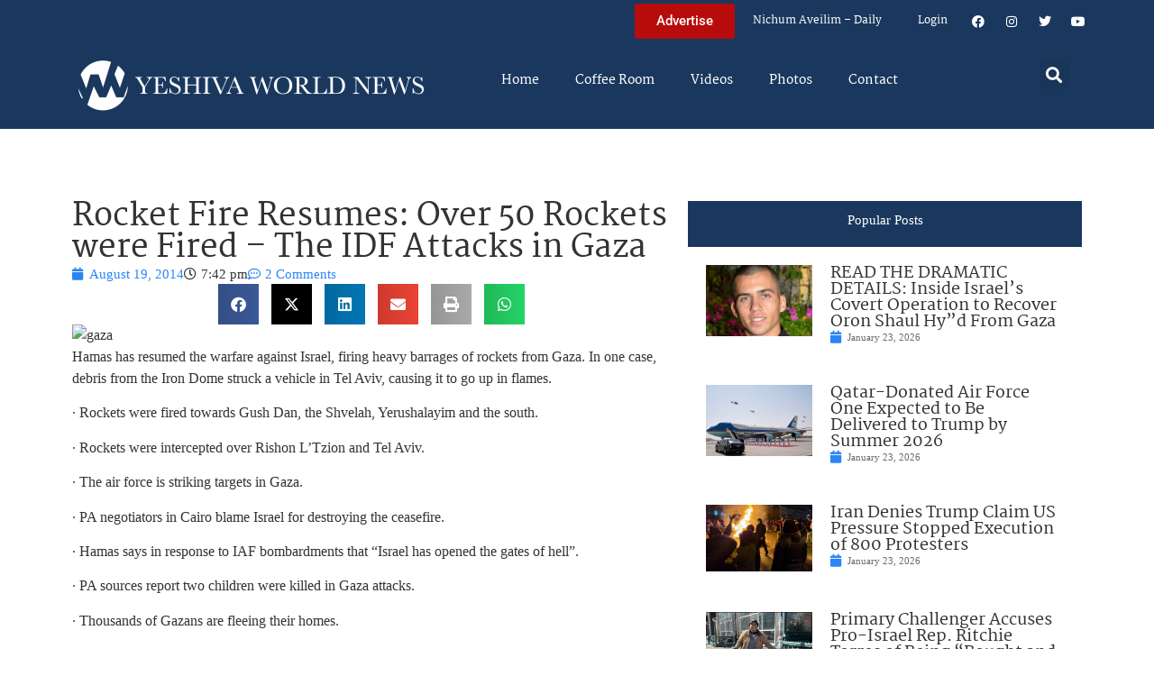

--- FILE ---
content_type: text/html; charset=UTF-8
request_url: https://www.theyeshivaworld.com/news/headlines-breaking-stories/254945/rocket-fire-resumes-over-50-rockets-were-fired-the-idf-attacks-in-gaza.html
body_size: 21174
content:
<!doctype html>
<html lang="en-US">
<head>
	<meta charset="UTF-8">
	<meta name="viewport" content="width=device-width, initial-scale=1">
	<link rel="profile" href="https://gmpg.org/xfn/11">
	<title>Rocket Fire Resumes: Over 50 Rockets were Fired &#8211; The IDF Attacks in Gaza &#8211; The Yeshiva World</title>
<meta name='robots' content='max-image-preview:large' />
<link rel="alternate" type="application/rss+xml" title="The Yeshiva World &raquo; Feed" href="https://www.theyeshivaworld.com/feed" />
<link rel="alternate" type="application/rss+xml" title="The Yeshiva World &raquo; Comments Feed" href="https://www.theyeshivaworld.com/comments/feed" />
<link rel="alternate" type="application/rss+xml" title="The Yeshiva World &raquo; Rocket Fire Resumes: Over 50 Rockets were Fired &#8211; The IDF Attacks in Gaza Comments Feed" href="https://www.theyeshivaworld.com/news/headlines-breaking-stories/254945/rocket-fire-resumes-over-50-rockets-were-fired-the-idf-attacks-in-gaza.html/feed" />
<link rel="alternate" title="oEmbed (JSON)" type="application/json+oembed" href="https://www.theyeshivaworld.com/wp-json/oembed/1.0/embed?url=https%3A%2F%2Fwww.theyeshivaworld.com%2Fnews%2Fheadlines-breaking-stories%2F254945%2Frocket-fire-resumes-over-50-rockets-were-fired-the-idf-attacks-in-gaza.html" />
<link rel="alternate" title="oEmbed (XML)" type="text/xml+oembed" href="https://www.theyeshivaworld.com/wp-json/oembed/1.0/embed?url=https%3A%2F%2Fwww.theyeshivaworld.com%2Fnews%2Fheadlines-breaking-stories%2F254945%2Frocket-fire-resumes-over-50-rockets-were-fired-the-idf-attacks-in-gaza.html&#038;format=xml" />
<style id='wp-img-auto-sizes-contain-inline-css'>
img:is([sizes=auto i],[sizes^="auto," i]){contain-intrinsic-size:3000px 1500px}
/*# sourceURL=wp-img-auto-sizes-contain-inline-css */
</style>
<link rel='stylesheet' id='wp-block-library-css' href='https://ywns4.b-cdn.net/wp-includes/css/dist/block-library/style.min.css?ver=6.9' media='all' />
<link rel='stylesheet' id='me-spr-block-styles-css' href='https://ywns4.b-cdn.net/wp-content/plugins/simple-post-redirect//css/block-styles.min.css?ver=6.9' media='all' />
<style id='global-styles-inline-css'>
:root{--wp--preset--aspect-ratio--square: 1;--wp--preset--aspect-ratio--4-3: 4/3;--wp--preset--aspect-ratio--3-4: 3/4;--wp--preset--aspect-ratio--3-2: 3/2;--wp--preset--aspect-ratio--2-3: 2/3;--wp--preset--aspect-ratio--16-9: 16/9;--wp--preset--aspect-ratio--9-16: 9/16;--wp--preset--color--black: #000000;--wp--preset--color--cyan-bluish-gray: #abb8c3;--wp--preset--color--white: #ffffff;--wp--preset--color--pale-pink: #f78da7;--wp--preset--color--vivid-red: #cf2e2e;--wp--preset--color--luminous-vivid-orange: #ff6900;--wp--preset--color--luminous-vivid-amber: #fcb900;--wp--preset--color--light-green-cyan: #7bdcb5;--wp--preset--color--vivid-green-cyan: #00d084;--wp--preset--color--pale-cyan-blue: #8ed1fc;--wp--preset--color--vivid-cyan-blue: #0693e3;--wp--preset--color--vivid-purple: #9b51e0;--wp--preset--gradient--vivid-cyan-blue-to-vivid-purple: linear-gradient(135deg,rgb(6,147,227) 0%,rgb(155,81,224) 100%);--wp--preset--gradient--light-green-cyan-to-vivid-green-cyan: linear-gradient(135deg,rgb(122,220,180) 0%,rgb(0,208,130) 100%);--wp--preset--gradient--luminous-vivid-amber-to-luminous-vivid-orange: linear-gradient(135deg,rgb(252,185,0) 0%,rgb(255,105,0) 100%);--wp--preset--gradient--luminous-vivid-orange-to-vivid-red: linear-gradient(135deg,rgb(255,105,0) 0%,rgb(207,46,46) 100%);--wp--preset--gradient--very-light-gray-to-cyan-bluish-gray: linear-gradient(135deg,rgb(238,238,238) 0%,rgb(169,184,195) 100%);--wp--preset--gradient--cool-to-warm-spectrum: linear-gradient(135deg,rgb(74,234,220) 0%,rgb(151,120,209) 20%,rgb(207,42,186) 40%,rgb(238,44,130) 60%,rgb(251,105,98) 80%,rgb(254,248,76) 100%);--wp--preset--gradient--blush-light-purple: linear-gradient(135deg,rgb(255,206,236) 0%,rgb(152,150,240) 100%);--wp--preset--gradient--blush-bordeaux: linear-gradient(135deg,rgb(254,205,165) 0%,rgb(254,45,45) 50%,rgb(107,0,62) 100%);--wp--preset--gradient--luminous-dusk: linear-gradient(135deg,rgb(255,203,112) 0%,rgb(199,81,192) 50%,rgb(65,88,208) 100%);--wp--preset--gradient--pale-ocean: linear-gradient(135deg,rgb(255,245,203) 0%,rgb(182,227,212) 50%,rgb(51,167,181) 100%);--wp--preset--gradient--electric-grass: linear-gradient(135deg,rgb(202,248,128) 0%,rgb(113,206,126) 100%);--wp--preset--gradient--midnight: linear-gradient(135deg,rgb(2,3,129) 0%,rgb(40,116,252) 100%);--wp--preset--font-size--small: 13px;--wp--preset--font-size--medium: 20px;--wp--preset--font-size--large: 36px;--wp--preset--font-size--x-large: 42px;--wp--preset--spacing--20: 0.44rem;--wp--preset--spacing--30: 0.67rem;--wp--preset--spacing--40: 1rem;--wp--preset--spacing--50: 1.5rem;--wp--preset--spacing--60: 2.25rem;--wp--preset--spacing--70: 3.38rem;--wp--preset--spacing--80: 5.06rem;--wp--preset--shadow--natural: 6px 6px 9px rgba(0, 0, 0, 0.2);--wp--preset--shadow--deep: 12px 12px 50px rgba(0, 0, 0, 0.4);--wp--preset--shadow--sharp: 6px 6px 0px rgba(0, 0, 0, 0.2);--wp--preset--shadow--outlined: 6px 6px 0px -3px rgb(255, 255, 255), 6px 6px rgb(0, 0, 0);--wp--preset--shadow--crisp: 6px 6px 0px rgb(0, 0, 0);}:root { --wp--style--global--content-size: 800px;--wp--style--global--wide-size: 1200px; }:where(body) { margin: 0; }.wp-site-blocks > .alignleft { float: left; margin-right: 2em; }.wp-site-blocks > .alignright { float: right; margin-left: 2em; }.wp-site-blocks > .aligncenter { justify-content: center; margin-left: auto; margin-right: auto; }:where(.wp-site-blocks) > * { margin-block-start: 24px; margin-block-end: 0; }:where(.wp-site-blocks) > :first-child { margin-block-start: 0; }:where(.wp-site-blocks) > :last-child { margin-block-end: 0; }:root { --wp--style--block-gap: 24px; }:root :where(.is-layout-flow) > :first-child{margin-block-start: 0;}:root :where(.is-layout-flow) > :last-child{margin-block-end: 0;}:root :where(.is-layout-flow) > *{margin-block-start: 24px;margin-block-end: 0;}:root :where(.is-layout-constrained) > :first-child{margin-block-start: 0;}:root :where(.is-layout-constrained) > :last-child{margin-block-end: 0;}:root :where(.is-layout-constrained) > *{margin-block-start: 24px;margin-block-end: 0;}:root :where(.is-layout-flex){gap: 24px;}:root :where(.is-layout-grid){gap: 24px;}.is-layout-flow > .alignleft{float: left;margin-inline-start: 0;margin-inline-end: 2em;}.is-layout-flow > .alignright{float: right;margin-inline-start: 2em;margin-inline-end: 0;}.is-layout-flow > .aligncenter{margin-left: auto !important;margin-right: auto !important;}.is-layout-constrained > .alignleft{float: left;margin-inline-start: 0;margin-inline-end: 2em;}.is-layout-constrained > .alignright{float: right;margin-inline-start: 2em;margin-inline-end: 0;}.is-layout-constrained > .aligncenter{margin-left: auto !important;margin-right: auto !important;}.is-layout-constrained > :where(:not(.alignleft):not(.alignright):not(.alignfull)){max-width: var(--wp--style--global--content-size);margin-left: auto !important;margin-right: auto !important;}.is-layout-constrained > .alignwide{max-width: var(--wp--style--global--wide-size);}body .is-layout-flex{display: flex;}.is-layout-flex{flex-wrap: wrap;align-items: center;}.is-layout-flex > :is(*, div){margin: 0;}body .is-layout-grid{display: grid;}.is-layout-grid > :is(*, div){margin: 0;}body{padding-top: 0px;padding-right: 0px;padding-bottom: 0px;padding-left: 0px;}a:where(:not(.wp-element-button)){text-decoration: underline;}:root :where(.wp-element-button, .wp-block-button__link){background-color: #32373c;border-width: 0;color: #fff;font-family: inherit;font-size: inherit;font-style: inherit;font-weight: inherit;letter-spacing: inherit;line-height: inherit;padding-top: calc(0.667em + 2px);padding-right: calc(1.333em + 2px);padding-bottom: calc(0.667em + 2px);padding-left: calc(1.333em + 2px);text-decoration: none;text-transform: inherit;}.has-black-color{color: var(--wp--preset--color--black) !important;}.has-cyan-bluish-gray-color{color: var(--wp--preset--color--cyan-bluish-gray) !important;}.has-white-color{color: var(--wp--preset--color--white) !important;}.has-pale-pink-color{color: var(--wp--preset--color--pale-pink) !important;}.has-vivid-red-color{color: var(--wp--preset--color--vivid-red) !important;}.has-luminous-vivid-orange-color{color: var(--wp--preset--color--luminous-vivid-orange) !important;}.has-luminous-vivid-amber-color{color: var(--wp--preset--color--luminous-vivid-amber) !important;}.has-light-green-cyan-color{color: var(--wp--preset--color--light-green-cyan) !important;}.has-vivid-green-cyan-color{color: var(--wp--preset--color--vivid-green-cyan) !important;}.has-pale-cyan-blue-color{color: var(--wp--preset--color--pale-cyan-blue) !important;}.has-vivid-cyan-blue-color{color: var(--wp--preset--color--vivid-cyan-blue) !important;}.has-vivid-purple-color{color: var(--wp--preset--color--vivid-purple) !important;}.has-black-background-color{background-color: var(--wp--preset--color--black) !important;}.has-cyan-bluish-gray-background-color{background-color: var(--wp--preset--color--cyan-bluish-gray) !important;}.has-white-background-color{background-color: var(--wp--preset--color--white) !important;}.has-pale-pink-background-color{background-color: var(--wp--preset--color--pale-pink) !important;}.has-vivid-red-background-color{background-color: var(--wp--preset--color--vivid-red) !important;}.has-luminous-vivid-orange-background-color{background-color: var(--wp--preset--color--luminous-vivid-orange) !important;}.has-luminous-vivid-amber-background-color{background-color: var(--wp--preset--color--luminous-vivid-amber) !important;}.has-light-green-cyan-background-color{background-color: var(--wp--preset--color--light-green-cyan) !important;}.has-vivid-green-cyan-background-color{background-color: var(--wp--preset--color--vivid-green-cyan) !important;}.has-pale-cyan-blue-background-color{background-color: var(--wp--preset--color--pale-cyan-blue) !important;}.has-vivid-cyan-blue-background-color{background-color: var(--wp--preset--color--vivid-cyan-blue) !important;}.has-vivid-purple-background-color{background-color: var(--wp--preset--color--vivid-purple) !important;}.has-black-border-color{border-color: var(--wp--preset--color--black) !important;}.has-cyan-bluish-gray-border-color{border-color: var(--wp--preset--color--cyan-bluish-gray) !important;}.has-white-border-color{border-color: var(--wp--preset--color--white) !important;}.has-pale-pink-border-color{border-color: var(--wp--preset--color--pale-pink) !important;}.has-vivid-red-border-color{border-color: var(--wp--preset--color--vivid-red) !important;}.has-luminous-vivid-orange-border-color{border-color: var(--wp--preset--color--luminous-vivid-orange) !important;}.has-luminous-vivid-amber-border-color{border-color: var(--wp--preset--color--luminous-vivid-amber) !important;}.has-light-green-cyan-border-color{border-color: var(--wp--preset--color--light-green-cyan) !important;}.has-vivid-green-cyan-border-color{border-color: var(--wp--preset--color--vivid-green-cyan) !important;}.has-pale-cyan-blue-border-color{border-color: var(--wp--preset--color--pale-cyan-blue) !important;}.has-vivid-cyan-blue-border-color{border-color: var(--wp--preset--color--vivid-cyan-blue) !important;}.has-vivid-purple-border-color{border-color: var(--wp--preset--color--vivid-purple) !important;}.has-vivid-cyan-blue-to-vivid-purple-gradient-background{background: var(--wp--preset--gradient--vivid-cyan-blue-to-vivid-purple) !important;}.has-light-green-cyan-to-vivid-green-cyan-gradient-background{background: var(--wp--preset--gradient--light-green-cyan-to-vivid-green-cyan) !important;}.has-luminous-vivid-amber-to-luminous-vivid-orange-gradient-background{background: var(--wp--preset--gradient--luminous-vivid-amber-to-luminous-vivid-orange) !important;}.has-luminous-vivid-orange-to-vivid-red-gradient-background{background: var(--wp--preset--gradient--luminous-vivid-orange-to-vivid-red) !important;}.has-very-light-gray-to-cyan-bluish-gray-gradient-background{background: var(--wp--preset--gradient--very-light-gray-to-cyan-bluish-gray) !important;}.has-cool-to-warm-spectrum-gradient-background{background: var(--wp--preset--gradient--cool-to-warm-spectrum) !important;}.has-blush-light-purple-gradient-background{background: var(--wp--preset--gradient--blush-light-purple) !important;}.has-blush-bordeaux-gradient-background{background: var(--wp--preset--gradient--blush-bordeaux) !important;}.has-luminous-dusk-gradient-background{background: var(--wp--preset--gradient--luminous-dusk) !important;}.has-pale-ocean-gradient-background{background: var(--wp--preset--gradient--pale-ocean) !important;}.has-electric-grass-gradient-background{background: var(--wp--preset--gradient--electric-grass) !important;}.has-midnight-gradient-background{background: var(--wp--preset--gradient--midnight) !important;}.has-small-font-size{font-size: var(--wp--preset--font-size--small) !important;}.has-medium-font-size{font-size: var(--wp--preset--font-size--medium) !important;}.has-large-font-size{font-size: var(--wp--preset--font-size--large) !important;}.has-x-large-font-size{font-size: var(--wp--preset--font-size--x-large) !important;}
:root :where(.wp-block-pullquote){font-size: 1.5em;line-height: 1.6;}
/*# sourceURL=global-styles-inline-css */
</style>
<link rel='stylesheet' id='my-plugin-style-css' href='https://ywns4.b-cdn.net/wp-content/plugins/blog/style.css?ver=1.0.15' media='all' />
<link rel='stylesheet' id='hello-elementor-css' href='https://ywns4.b-cdn.net/wp-content/themes/hello-elementor/assets/css/reset.css?ver=3.4.5' media='all' />
<link rel='stylesheet' id='hello-elementor-theme-style-css' href='https://ywns4.b-cdn.net/wp-content/themes/hello-elementor/assets/css/theme.css?ver=3.4.5' media='all' />
<link rel='stylesheet' id='hello-elementor-header-footer-css' href='https://ywns4.b-cdn.net/wp-content/themes/hello-elementor/assets/css/header-footer.css?ver=3.4.5' media='all' />
<link rel='stylesheet' id='elementor-frontend-css' href='https://ywns4.b-cdn.net/wp-content/plugins/elementor/assets/css/frontend.min.css?ver=3.34.0' media='all' />
<link rel='stylesheet' id='elementor-post-2254478-css' href='https://ywns4.b-cdn.net/wp-content/uploads/elementor/css/post-2254478.css?ver=1767122264' media='all' />
<link rel='stylesheet' id='widget-nav-menu-css' href='https://ywns4.b-cdn.net/wp-content/plugins/elementor-pro/assets/css/widget-nav-menu.min.css?ver=3.34.0' media='all' />
<link rel='stylesheet' id='widget-social-icons-css' href='https://ywns4.b-cdn.net/wp-content/plugins/elementor/assets/css/widget-social-icons.min.css?ver=3.34.0' media='all' />
<link rel='stylesheet' id='e-apple-webkit-css' href='https://ywns4.b-cdn.net/wp-content/plugins/elementor/assets/css/conditionals/apple-webkit.min.css?ver=3.34.0' media='all' />
<link rel='stylesheet' id='widget-image-css' href='https://ywns4.b-cdn.net/wp-content/plugins/elementor/assets/css/widget-image.min.css?ver=3.34.0' media='all' />
<link rel='stylesheet' id='widget-search-form-css' href='https://ywns4.b-cdn.net/wp-content/plugins/elementor-pro/assets/css/widget-search-form.min.css?ver=3.34.0' media='all' />
<link rel='stylesheet' id='elementor-icons-shared-0-css' href='https://ywns4.b-cdn.net/wp-content/plugins/elementor/assets/lib/font-awesome/css/fontawesome.min.css?ver=5.15.3' media='all' />
<link rel='stylesheet' id='elementor-icons-fa-solid-css' href='https://ywns4.b-cdn.net/wp-content/plugins/elementor/assets/lib/font-awesome/css/solid.min.css?ver=5.15.3' media='all' />
<link rel='stylesheet' id='widget-heading-css' href='https://ywns4.b-cdn.net/wp-content/plugins/elementor/assets/css/widget-heading.min.css?ver=3.34.0' media='all' />
<link rel='stylesheet' id='widget-post-info-css' href='https://ywns4.b-cdn.net/wp-content/plugins/elementor-pro/assets/css/widget-post-info.min.css?ver=3.34.0' media='all' />
<link rel='stylesheet' id='widget-icon-list-css' href='https://ywns4.b-cdn.net/wp-content/plugins/elementor/assets/css/widget-icon-list.min.css?ver=3.34.0' media='all' />
<link rel='stylesheet' id='elementor-icons-fa-regular-css' href='https://ywns4.b-cdn.net/wp-content/plugins/elementor/assets/lib/font-awesome/css/regular.min.css?ver=5.15.3' media='all' />
<link rel='stylesheet' id='widget-share-buttons-css' href='https://ywns4.b-cdn.net/wp-content/plugins/elementor-pro/assets/css/widget-share-buttons.min.css?ver=3.34.0' media='all' />
<link rel='stylesheet' id='elementor-icons-fa-brands-css' href='https://ywns4.b-cdn.net/wp-content/plugins/elementor/assets/lib/font-awesome/css/brands.min.css?ver=5.15.3' media='all' />
<link rel='stylesheet' id='widget-post-navigation-css' href='https://ywns4.b-cdn.net/wp-content/plugins/elementor-pro/assets/css/widget-post-navigation.min.css?ver=3.34.0' media='all' />
<link rel='stylesheet' id='widget-loop-common-css' href='https://ywns4.b-cdn.net/wp-content/plugins/elementor-pro/assets/css/widget-loop-common.min.css?ver=3.34.0' media='all' />
<link rel='stylesheet' id='widget-loop-grid-css' href='https://ywns4.b-cdn.net/wp-content/plugins/elementor-pro/assets/css/widget-loop-grid.min.css?ver=3.34.0' media='all' />
<link rel='stylesheet' id='elementor-icons-css' href='https://ywns4.b-cdn.net/wp-content/plugins/elementor/assets/lib/eicons/css/elementor-icons.min.css?ver=5.45.0' media='all' />
<link rel='stylesheet' id='elementor-post-2254564-css' href='https://ywns4.b-cdn.net/wp-content/uploads/elementor/css/post-2254564.css?ver=1767122264' media='all' />
<link rel='stylesheet' id='elementor-post-2254571-css' href='https://ywns4.b-cdn.net/wp-content/uploads/elementor/css/post-2254571.css?ver=1767122264' media='all' />
<link rel='stylesheet' id='elementor-post-2264460-css' href='https://ywns4.b-cdn.net/wp-content/uploads/elementor/css/post-2264460.css?ver=1767122264' media='all' />
<link rel='stylesheet' id='hello-elementor-child-style-css' href='https://ywns4.b-cdn.net/wp-content/themes/hello-theme-child-master/style.css?ver=2.0.0' media='all' />
<link rel='stylesheet' id='elementor-gf-local-martel-css' href='https://ywns4.b-cdn.net/wp-content/uploads/elementor/google-fonts/css/martel.css?ver=1757484476' media='all' />
<link rel='stylesheet' id='elementor-gf-local-robotoslab-css' href='https://ywns4.b-cdn.net/wp-content/uploads/elementor/google-fonts/css/robotoslab.css?ver=1757484521' media='all' />
<link rel='stylesheet' id='elementor-gf-local-roboto-css' href='https://ywns4.b-cdn.net/wp-content/uploads/elementor/google-fonts/css/roboto.css?ver=1757484484' media='all' />
<script src="https://ywns4.b-cdn.net/wp-includes/js/jquery/jquery.min.js?ver=3.7.1" id="jquery-core-js"></script>
<script src="https://ywns4.b-cdn.net/wp-includes/js/jquery/jquery-migrate.min.js?ver=3.4.1" id="jquery-migrate-js"></script>
<script id="liveblog-posts-ajax-js-extra">
var liveblog_posts_ajax = {"ajax_url":"https://www.theyeshivaworld.com/wp-admin/admin-ajax.php"};
//# sourceURL=liveblog-posts-ajax-js-extra
</script>
<script src="https://ywns4.b-cdn.net/wp-content/plugins/blog//liveblog-posts.js?ver=1.0.15" id="liveblog-posts-ajax-js"></script>
<link rel="https://api.w.org/" href="https://www.theyeshivaworld.com/wp-json/" /><link rel="alternate" title="JSON" type="application/json" href="https://www.theyeshivaworld.com/wp-json/wp/v2/posts/254945" /><link rel="EditURI" type="application/rsd+xml" title="RSD" href="https://www.theyeshivaworld.com/xmlrpc.php?rsd" />
<link rel="canonical" href="https://www.theyeshivaworld.com/news/headlines-breaking-stories/254945/rocket-fire-resumes-over-50-rockets-were-fired-the-idf-attacks-in-gaza.html" />
<link rel='shortlink' href='https://www.theyeshivaworld.com/?p=254945' />
<meta name="description" content="Hamas has resumed the warfare against Israel, firing heavy barrages of rockets from Gaza. In one case, debris from the Iron Dome struck a vehicle in Tel Aviv, causing it to go up in flames. · Rockets were fired towards Gush Dan, the Shvelah, Yerushalayim and the south. · Rockets were intercepted over Rishon L’Tzion [&hellip;]"><meta name="twitter:card" content="summary"><meta name="twitter:title" content="Rocket Fire Resumes: Over 50 Rockets were Fired &#8211; The IDF Attacks in Gaza"><meta name="twitter:description" content="Hamas has resumed the warfare against Israel, firing heavy barrages of rockets from Gaza. In one case, debris from the Iron Dome struck a vehicle in Tel Aviv, causing it to go up in flames. · Rockets were fired towards Gush Dan, the Shvelah, Yerushalayim and the south. · Rockets were intercepted over Rishon L’Tzion [&hellip;]"><meta name="twitter:image" content=""><meta name="twitter:site" content="@YWN"><meta name="twitter:creator" content="@YWN"><meta property="og:title" content="Rocket Fire Resumes: Over 50 Rockets were Fired &#8211; The IDF Attacks in Gaza"><meta property="og:description" content="Hamas has resumed the warfare against Israel, firing heavy barrages of rockets from Gaza. In one case, debris from the Iron Dome struck a vehicle in Tel Aviv, causing it to go up in flames. · Rockets were fired towards Gush Dan, the Shvelah, Yerushalayim and the south. · Rockets were intercepted over Rishon L’Tzion [&hellip;]"><meta property="og:image" content=""><meta property="og:url" content="https://www.theyeshivaworld.com/news/headlines-breaking-stories/254945/rocket-fire-resumes-over-50-rockets-were-fired-the-idf-attacks-in-gaza.html"><meta property="og:type" content="article"><meta name="generator" content="Elementor 3.34.0; features: additional_custom_breakpoints; settings: css_print_method-external, google_font-enabled, font_display-auto">
<script src="https://cdnjs.cloudflare.com/ajax/libs/postscribe/2.0.8/postscribe.min.js"></script>

<meta name="google-site-verification" content="_K8-NYcb7wBpqQhSM1U4bofYPrwb1-HAlq3kf52fY8A" />

<!-- BEGIN ADVERTSERVE CODE -->
<script type="text/javascript">
var _avp = _avp || [];
(function() {
function load() {
  var s = document.createElement('script');
  s.type = 'text/javascript'; s.async = true; s.src = 'https://theyeshivaworld.advertserve.com/js/libcode3.js';
  var x = document.getElementsByTagName('script')[0];
  x.parentNode.insertBefore(s, x);
}
window.setTimeout(load, 500);
})();
</script>
<!-- BEGIN ADVERTSERVE CODE - 280x500 -->
<script type="text/javascript">
if (!document.cookie || document.cookie.indexOf('AVPWCAP=') == -1) {
  document.write('<scr'+'ipt src="https://theyeshivaworld.advertserve.com/servlet/view/window/javascript/zone?zid=351&pid=0&resolution='+(window.innerWidth||screen.width)+'x'+(window.innerHeight||screen.height)+'&random='+Math.floor(89999999*Math.random()+10000000)+'&millis='+new Date().getTime()+'&referrer='+encodeURIComponent((window!=top&&window.location.ancestorOrigins)?window.location.ancestorOrigins[window.location.ancestorOrigins.length-1]:document.location)+'" type="text/javascript"></scr'+'ipt>');
}
</script>
<!-- END ADVERTSERVE CODE - 280x500 -->

<!-- BEGIN ADVERTSERVE CODE - 300x600 -->
<style>
	@media (max-width: 300px) {
		div[id^="avp_zid_336"] iframe {
			width: 90vw !important;
		}
	}
</style>
<div data-tagid="adhesionavp_zid_336">
	<script type="text/javascript">
		var _avp = _avp || [];
		_avp.push({ tagid: 'adhesionavp_zid_336', alias: '/', type: 'banner', zid: 336, pid: 0, adhesion: true, closeable: false, placement: 'left_center', polite: false, minwidth: 1500, secure: true });
	</script>
</div>
<!-- END ADVERTSERVE CODE - 300x600 -->

<!-- BEGIN ADVERTSERVE CODE - 970x90 -->
<style>
	@media (max-width: 970px) {
		div[id^="avp_zid_417"] iframe {
			width: 90vw !important;
		}
	}
</style>
<div data-tagid="crawler">
	<script type="text/javascript">
		var _avp = _avp || [];
		_avp.push({ tagid: 'crawler', alias: '/', type: 'banner', zid: 417, pid: 0, crawler: true, align: 'center', closeable: true, polite: false, spacing: 10, bgcolor: '%23E0E0EB', secure: true });
	</script>
</div>
<!-- END ADVERTSERVE CODE - 970x90 -->

<!-- END ADVERTSERVE CODE -->
<!-- BEGIN ADVERTSERVE CODE -->
<!-- <script src="https://theyeshivaworld.advertserve.com/js/libcode1_noajax.js" type="text/javascript"></script> -->
<!-- END ADVERTSERVE CODE -->

<!-- BEGIN JAG CODE -->

<!-- 1030x60 -->
<script src="https://api.jewishadgroup.com/api/v1/widget.js?c=aHR0cHM6Ly9hcGkuamV3aXNoYWRncm91cC5jb20=" data-id="b-S0vvRATknD"></script>

<!-- Livestreams -->
<script src="https://api.jewishadgroup.com/api/v1/widget.js?c=aHR0cHM6Ly9hcGkuamV3aXNoYWRncm91cC5jb20=" data-id="zjpPg1Rptvtk"></script>

<!-- 300x250 -->
<script src="https://api.jewishadgroup.com/api/v1/widget.js?c=aHR0cHM6Ly9hcGkuamV3aXNoYWRncm91cC5jb20=" data-id="21qGlssTMOLI"></script>

<!-- 300x250 Feldheim -->
 <script src="https://api.jewishadgroup.com/api/v1/widget.js?c=aHR0cHM6Ly9hcGkuamV3aXNoYWRncm91cC5jb20=" data-id="frR5nFTPjD9w"></script>

<!-- 300x250 8 Minute Daf -->
<script src="https://api.jewishadgroup.com/api/v1/widget.js?c=aHR0cHM6Ly9hcGkuamV3aXNoYWRncm91cC5jb20=" data-id="WOEnPIHu4NOl"></script>

<!-- 300x250 Isael Bookshop -->
<script src="https://api.jewishadgroup.com/api/v1/widget.js?c=aHR0cHM6Ly9hcGkuamV3aXNoYWRncm91cC5jb20=" data-id="e5NN2Y5hTQkl"></script>

<!-- 300x250 Torah 24 -->
<script src="https://api.jewishadgroup.com/api/v1/widget.js?c=aHR0cHM6Ly9hcGkuamV3aXNoYWRncm91cC5jb20=" data-id="8foy4oGy8QQn"></script>

<!-- 728x90 -->
<script src="https://api.jewishadgroup.com/api/v1/widget.js?c=aHR0cHM6Ly9hcGkuamV3aXNoYWRncm91cC5jb20=" data-id="Qv1MPoizWdED"></script>

<!-- 280x500 -->
<!-- <div class="ywn-container-NbMKg1pXIfVM"></div>
<script src="https://api.jewishadgroup.com/api/v1/widget.js?c=aHR0cHM6Ly9hcGkuamV3aXNoYWRncm91cC5jb20=" data-id="NbMKg1pXIfVM"></script> -->

<!-- END JAG CODE -->

<!-- Facebook Pixel Code -->
<script>
  !function(f,b,e,v,n,t,s)
  {if(f.fbq)return;n=f.fbq=function(){n.callMethod?
  n.callMethod.apply(n,arguments):n.queue.push(arguments)};
  if(!f._fbq)f._fbq=n;n.push=n;n.loaded=!0;n.version='2.0';
  n.queue=[];t=b.createElement(e);t.async=!0;
  t.src=v;s=b.getElementsByTagName(e)[0];
  s.parentNode.insertBefore(t,s)}(window, document,'script',
  'https://connect.facebook.net/en_US/fbevents.js');
  fbq('init', '448748431988397');
  fbq('track', 'PageView');
</script>
<noscript><img height="1" width="1" style="display:none"
  src="https://www.facebook.com/tr?id=448748431988397&ev=PageView&noscript=1"
/></noscript>
<style>
  @media (max-width: 1679px) {
    .jcnwallpaper{
    display:none !important;
   }

}
	@media (min-width: 850px) {
		.elementor-2254764 .elementor-page-title {
			min-height: 150px;
		}
	}
</style>
<script>
//  jQuery(function() {
  
//    jQuery(window).scroll(() => { 
  // Distance from top of document to top of footer.
//  topOfFooter = jQuery('.td-footer-wrapper').position().top;
  // Distance user has scrolled from top, adjusted to take in height of sidebar (570 pixels inc. padding).
//  scrollDistanceFromTopOfDoc = jQuery(document).scrollTop() + 750;
  // Difference between the two.
//  scrollDistanceFromTopOfFooter = scrollDistanceFromTopOfDoc - topOfFooter;

  // If user has scrolled further than footer,
  // pull sidebar up using a negative margin.
//  if (scrollDistanceFromTopOfDoc > topOfFooter) {
//    jQuery('.jcnwallpaper').css('margin-top',  0 - scrollDistanceFromTopOfFooter);
//  } else  {
//    jQuery('.jcnwallpaper').css('margin-top', 0);
//  }
//});
  
 // })
</script>
<!-- script async src="https://powerad.ai/script.js"></script> -->

<!-- Google tag (gtag.js) -->
<script async src="https://www.googletagmanager.com/gtag/js?id=G-WE77FFZBVG"></script>
<script>
  window.dataLayer = window.dataLayer || [];
  function gtag(){dataLayer.push(arguments);}
  gtag('js', new Date());

  gtag('config', 'G-WE77FFZBVG');
</script>

<meta name="google-site-verification" content="OR01hQ5LNDOHY2IHBPpgFlz0ZIvaqOsqLPfalkny52U" />


<style>
    .e-loop-nothing-found-message {
		display:none;
	}
</style>

        <style id="wp-custom-css">
            /* styling the coffee room widget  */
            .coffee-room-widget {
                border: 3px solid #1A385D;
                margin: 10px;
                padding: 10px;
                background: #F5F5F5;
            }

            .coffee-room-widget h3 {
                font-size: 14px;
                color: white;
                background: black;
                text-align: center;
                padding: 10px;
            }

            .coffee-room-widget ul {
                list-style-type: none;
                padding-left: 5px;
            }

            .coffee-room-widget li {
                padding-bottom: 15px;
            }

            .coffee-room-widget a {
                color: #1A385D;
                font-size: 18px;
                line-height: 14px;
                font-family: martel, serif
            }

            .coffee-room-widget .bbp-author-link {
                font-size: 12px;
                line-height: 8px;
                text-transform: uppercase;
                color: black;
                padding: 0px;
                margin: 0px;
            }

            .coffee-room-widget ul div {
                font-size: 12px;
                color: gray;
            }

            /* styling the coffee room   */
            #bbpress-forums {
                max-width: 920px;
                margin: 0 auto;
                padding: 10px;
                font-size: 15px;
            }

            ul.topic {
                padding: 20px !important;
            }

            .bbp-topic-permalink {
                text-decoration: none !important;
            }

            .bbp-topic-title {
                font-size: 17px;
                font-weight: bold;
                text-decoration: none;
            }

            .bbp-reply-author {
                padding-left: 0px !important ;
            }

            .bbp-reply-content p {
                font-size: 15px !important;
            }

            .entry-header h1 {
                text-align: center;
            }
        </style>
<style>
    .jag-video-wrapper {
        max-width: 100%;
        margin: 0 auto 1.5rem auto;
    }

    /* Landscape videos: full-width 16:9 */
    .jag-video-landscape {
        position: relative;
        width: 100%;
        padding-top: 56.25%; /* 16:9 aspect ratio */
        overflow: hidden;
    }
    .jag-video-landscape iframe {
        position: absolute;
        top: 0;
        left: 0;
        width: 100% !important;
        height: 100% !important;
        border: 0;
        display: block;
    }

    /* Portrait videos: narrower and centered */
    .jag-video-portrait {
        max-width: 450px; /* adjust this to taste */
    }
    .jag-video-portrait iframe {
        width: 100% !important;
        height: auto !important;
        border: 0;
        display: block;
    }

    @media (max-width: 480px) {
        .jag-video-portrait {
            max-width: 100%;
        }
    }</style>		<style id="wp-custom-css">
			.ad-container {
	display: flex;
	justify-content: center;
}

.ad-container-column .elementor-widget-container {
	display: flex;
	flex-direction: column;
}		</style>
		</head>
<body class="wp-singular post-template-default single single-post postid-254945 single-format-standard wp-custom-logo wp-embed-responsive wp-theme-hello-elementor wp-child-theme-hello-theme-child-master hello-elementor-default elementor-default elementor-kit-2254478 elementor-page-2264460">
<script>
  fbq('track', 'ViewContent');
</script>



<a class="skip-link screen-reader-text" href="#content">Skip to content</a>

		<header data-elementor-type="header" data-elementor-id="2254564" class="elementor elementor-2254564 elementor-location-header" data-elementor-post-type="elementor_library">
			<div class="elementor-element elementor-element-bf39447 e-flex e-con-boxed e-con e-parent" data-id="bf39447" data-element_type="container" data-settings="{&quot;background_background&quot;:&quot;classic&quot;}">
					<div class="e-con-inner">
				<div class="elementor-element elementor-element-606bf55 elementor-hidden-desktop elementor-nav-menu__align-start elementor-widget-mobile__width-inherit elementor-nav-menu--dropdown-tablet elementor-nav-menu__text-align-aside elementor-nav-menu--toggle elementor-nav-menu--burger elementor-widget elementor-widget-nav-menu" data-id="606bf55" data-element_type="widget" data-settings="{&quot;layout&quot;:&quot;horizontal&quot;,&quot;submenu_icon&quot;:{&quot;value&quot;:&quot;&lt;i class=\&quot;fas fa-caret-down\&quot; aria-hidden=\&quot;true\&quot;&gt;&lt;\/i&gt;&quot;,&quot;library&quot;:&quot;fa-solid&quot;},&quot;toggle&quot;:&quot;burger&quot;}" data-widget_type="nav-menu.default">
				<div class="elementor-widget-container">
								<nav aria-label="Menu" class="elementor-nav-menu--main elementor-nav-menu__container elementor-nav-menu--layout-horizontal e--pointer-underline e--animation-fade">
				<ul id="menu-1-606bf55" class="elementor-nav-menu"><li class="menu-item menu-item-type-custom menu-item-object-custom menu-item-home menu-item-1247097"><a href="http://www.theyeshivaworld.com/" class="elementor-item">Home</a></li>
<li class="menu-item menu-item-type-custom menu-item-object-custom menu-item-1246417"><a href="http://www.theyeshivaworld.com/coffeeroom/forum/decaffeinated-coffee" class="elementor-item">Coffee Room</a></li>
<li class="menu-item menu-item-type-custom menu-item-object-custom menu-item-1246433"><a href="http://www.theyeshivaworld.com/news/category/ywn-videos" class="elementor-item">Videos</a></li>
<li class="aveilim menu-item menu-item-type-post_type menu-item-object-page menu-item-1271655"><a href="https://www.theyeshivaworld.com/aveilim-listing" class="elementor-item">Nichum Aveilim &#8211; Daily</a></li>
<li class="menu-item menu-item-type-custom menu-item-object-custom menu-item-2328044"><a href="https://www.theyeshivaworld.com/news/category/photos" class="elementor-item">Photos</a></li>
<li class="menu-item menu-item-type-post_type menu-item-object-page menu-item-1817882"><a href="https://www.theyeshivaworld.com/contact" class="elementor-item">Contact</a></li>
</ul>			</nav>
					<div class="elementor-menu-toggle" role="button" tabindex="0" aria-label="Menu Toggle" aria-expanded="false">
			<i aria-hidden="true" role="presentation" class="elementor-menu-toggle__icon--open eicon-menu-bar"></i><i aria-hidden="true" role="presentation" class="elementor-menu-toggle__icon--close eicon-close"></i>		</div>
					<nav class="elementor-nav-menu--dropdown elementor-nav-menu__container" aria-hidden="true">
				<ul id="menu-2-606bf55" class="elementor-nav-menu"><li class="menu-item menu-item-type-custom menu-item-object-custom menu-item-home menu-item-1247097"><a href="http://www.theyeshivaworld.com/" class="elementor-item" tabindex="-1">Home</a></li>
<li class="menu-item menu-item-type-custom menu-item-object-custom menu-item-1246417"><a href="http://www.theyeshivaworld.com/coffeeroom/forum/decaffeinated-coffee" class="elementor-item" tabindex="-1">Coffee Room</a></li>
<li class="menu-item menu-item-type-custom menu-item-object-custom menu-item-1246433"><a href="http://www.theyeshivaworld.com/news/category/ywn-videos" class="elementor-item" tabindex="-1">Videos</a></li>
<li class="aveilim menu-item menu-item-type-post_type menu-item-object-page menu-item-1271655"><a href="https://www.theyeshivaworld.com/aveilim-listing" class="elementor-item" tabindex="-1">Nichum Aveilim &#8211; Daily</a></li>
<li class="menu-item menu-item-type-custom menu-item-object-custom menu-item-2328044"><a href="https://www.theyeshivaworld.com/news/category/photos" class="elementor-item" tabindex="-1">Photos</a></li>
<li class="menu-item menu-item-type-post_type menu-item-object-page menu-item-1817882"><a href="https://www.theyeshivaworld.com/contact" class="elementor-item" tabindex="-1">Contact</a></li>
</ul>			</nav>
						</div>
				</div>
				<div class="elementor-element elementor-element-41e44f8 elementor-hidden-tablet elementor-hidden-mobile elementor-widget elementor-widget-button" data-id="41e44f8" data-element_type="widget" data-widget_type="button.default">
				<div class="elementor-widget-container">
									<div class="elementor-button-wrapper">
					<a class="elementor-button elementor-button-link elementor-size-sm" href="https://www.theyeshivaworld.com/contact/advertise">
						<span class="elementor-button-content-wrapper">
									<span class="elementor-button-text">Advertise</span>
					</span>
					</a>
				</div>
								</div>
				</div>
				<div class="elementor-element elementor-element-75ffb6a elementor-hidden-tablet elementor-hidden-mobile elementor-nav-menu--dropdown-tablet elementor-nav-menu__text-align-aside elementor-nav-menu--toggle elementor-nav-menu--burger elementor-widget elementor-widget-nav-menu" data-id="75ffb6a" data-element_type="widget" data-settings="{&quot;layout&quot;:&quot;horizontal&quot;,&quot;submenu_icon&quot;:{&quot;value&quot;:&quot;&lt;i class=\&quot;fas fa-caret-down\&quot; aria-hidden=\&quot;true\&quot;&gt;&lt;\/i&gt;&quot;,&quot;library&quot;:&quot;fa-solid&quot;},&quot;toggle&quot;:&quot;burger&quot;}" data-widget_type="nav-menu.default">
				<div class="elementor-widget-container">
								<nav aria-label="Menu" class="elementor-nav-menu--main elementor-nav-menu__container elementor-nav-menu--layout-horizontal e--pointer-underline e--animation-fade">
				<ul id="menu-1-75ffb6a" class="elementor-nav-menu"><li class="menu-item menu-item-type-post_type menu-item-object-page menu-item-1271657"><a href="https://www.theyeshivaworld.com/aveilim-listing" class="elementor-item">Nichum Aveilim &#8211; Daily</a></li>
<li class="menu-item menu-item-type-custom menu-item-object-custom menu-item-2263250"><a href="/wp-login.php" class="elementor-item">Login</a></li>
</ul>			</nav>
					<div class="elementor-menu-toggle" role="button" tabindex="0" aria-label="Menu Toggle" aria-expanded="false">
			<i aria-hidden="true" role="presentation" class="elementor-menu-toggle__icon--open eicon-menu-bar"></i><i aria-hidden="true" role="presentation" class="elementor-menu-toggle__icon--close eicon-close"></i>		</div>
					<nav class="elementor-nav-menu--dropdown elementor-nav-menu__container" aria-hidden="true">
				<ul id="menu-2-75ffb6a" class="elementor-nav-menu"><li class="menu-item menu-item-type-post_type menu-item-object-page menu-item-1271657"><a href="https://www.theyeshivaworld.com/aveilim-listing" class="elementor-item" tabindex="-1">Nichum Aveilim &#8211; Daily</a></li>
<li class="menu-item menu-item-type-custom menu-item-object-custom menu-item-2263250"><a href="/wp-login.php" class="elementor-item" tabindex="-1">Login</a></li>
</ul>			</nav>
						</div>
				</div>
				<div class="elementor-element elementor-element-ef2020a elementor-shape-circle elementor-hidden-tablet elementor-hidden-mobile elementor-grid-0 e-grid-align-center elementor-widget elementor-widget-social-icons" data-id="ef2020a" data-element_type="widget" data-widget_type="social-icons.default">
				<div class="elementor-widget-container">
							<div class="elementor-social-icons-wrapper elementor-grid" role="list">
							<span class="elementor-grid-item" role="listitem">
					<a class="elementor-icon elementor-social-icon elementor-social-icon-facebook elementor-repeater-item-76e7f5b" href="https://www.facebook.com/YeshivaWorldNews/" target="_blank">
						<span class="elementor-screen-only">Facebook</span>
						<i aria-hidden="true" class="fab fa-facebook"></i>					</a>
				</span>
							<span class="elementor-grid-item" role="listitem">
					<a class="elementor-icon elementor-social-icon elementor-social-icon-instagram elementor-repeater-item-38021d6" href="https://www.instagram.com/theyeshivaworld/" target="_blank">
						<span class="elementor-screen-only">Instagram</span>
						<i aria-hidden="true" class="fab fa-instagram"></i>					</a>
				</span>
							<span class="elementor-grid-item" role="listitem">
					<a class="elementor-icon elementor-social-icon elementor-social-icon-twitter elementor-repeater-item-2242faa" href="https://twitter.com/YWN" target="_blank">
						<span class="elementor-screen-only">Twitter</span>
						<i aria-hidden="true" class="fab fa-twitter"></i>					</a>
				</span>
							<span class="elementor-grid-item" role="listitem">
					<a class="elementor-icon elementor-social-icon elementor-social-icon-youtube elementor-repeater-item-87f9242" href="https://www.youtube.com/channel/UCCqf7qdUFyqbt1qNRfNwUzg" target="_blank">
						<span class="elementor-screen-only">Youtube</span>
						<i aria-hidden="true" class="fab fa-youtube"></i>					</a>
				</span>
					</div>
						</div>
				</div>
					</div>
				</div>
		<div class="elementor-element elementor-element-0a79248 e-flex e-con-boxed e-con e-parent" data-id="0a79248" data-element_type="container" data-settings="{&quot;background_background&quot;:&quot;classic&quot;}">
					<div class="e-con-inner">
		<div class="elementor-element elementor-element-e4f7c7d e-con-full e-flex e-con e-child" data-id="e4f7c7d" data-element_type="container">
				<div class="elementor-element elementor-element-265be00 elementor-widget elementor-widget-theme-site-logo elementor-widget-image" data-id="265be00" data-element_type="widget" data-widget_type="theme-site-logo.default">
				<div class="elementor-widget-container">
											<a href="https://www.theyeshivaworld.com">
			<img src="https://ywns4.b-cdn.net/wp-content/uploads/elementor/thumbs/YWNlogo1line-oiv7vqivezmdh8xdg5tr0d7qbtsw15fg66fjaesmd6.png" title="YWNlogo1line" alt="YWNlogo1line" loading="lazy" />				</a>
											</div>
				</div>
				</div>
		<div class="elementor-element elementor-element-c49a0d2 e-con-full e-flex e-con e-child" data-id="c49a0d2" data-element_type="container">
				<div class="elementor-element elementor-element-bdc2f65 elementor-hidden-tablet elementor-hidden-mobile elementor-nav-menu--dropdown-tablet elementor-nav-menu__text-align-aside elementor-nav-menu--toggle elementor-nav-menu--burger elementor-widget elementor-widget-nav-menu" data-id="bdc2f65" data-element_type="widget" data-settings="{&quot;layout&quot;:&quot;horizontal&quot;,&quot;submenu_icon&quot;:{&quot;value&quot;:&quot;&lt;i class=\&quot;fas fa-caret-down\&quot; aria-hidden=\&quot;true\&quot;&gt;&lt;\/i&gt;&quot;,&quot;library&quot;:&quot;fa-solid&quot;},&quot;toggle&quot;:&quot;burger&quot;}" data-widget_type="nav-menu.default">
				<div class="elementor-widget-container">
								<nav aria-label="Menu" class="elementor-nav-menu--main elementor-nav-menu__container elementor-nav-menu--layout-horizontal e--pointer-underline e--animation-fade">
				<ul id="menu-1-bdc2f65" class="elementor-nav-menu"><li class="menu-item menu-item-type-custom menu-item-object-custom menu-item-2254585"><a href="/" class="elementor-item">Home</a></li>
<li class="menu-item menu-item-type-custom menu-item-object-custom menu-item-2254590"><a href="/coffeeroom/forum/decaffeinated-coffee" class="elementor-item">Coffee Room</a></li>
<li class="menu-item menu-item-type-taxonomy menu-item-object-category menu-item-2254587"><a href="https://www.theyeshivaworld.com/news/category/ywn-videos" class="elementor-item">Videos</a></li>
<li class="menu-item menu-item-type-taxonomy menu-item-object-category menu-item-2328043"><a href="https://www.theyeshivaworld.com/news/category/photos" class="elementor-item">Photos</a></li>
<li class="menu-item menu-item-type-post_type menu-item-object-page menu-item-2254589"><a href="https://www.theyeshivaworld.com/contact" class="elementor-item">Contact</a></li>
</ul>			</nav>
					<div class="elementor-menu-toggle" role="button" tabindex="0" aria-label="Menu Toggle" aria-expanded="false">
			<i aria-hidden="true" role="presentation" class="elementor-menu-toggle__icon--open eicon-menu-bar"></i><i aria-hidden="true" role="presentation" class="elementor-menu-toggle__icon--close eicon-close"></i>		</div>
					<nav class="elementor-nav-menu--dropdown elementor-nav-menu__container" aria-hidden="true">
				<ul id="menu-2-bdc2f65" class="elementor-nav-menu"><li class="menu-item menu-item-type-custom menu-item-object-custom menu-item-2254585"><a href="/" class="elementor-item" tabindex="-1">Home</a></li>
<li class="menu-item menu-item-type-custom menu-item-object-custom menu-item-2254590"><a href="/coffeeroom/forum/decaffeinated-coffee" class="elementor-item" tabindex="-1">Coffee Room</a></li>
<li class="menu-item menu-item-type-taxonomy menu-item-object-category menu-item-2254587"><a href="https://www.theyeshivaworld.com/news/category/ywn-videos" class="elementor-item" tabindex="-1">Videos</a></li>
<li class="menu-item menu-item-type-taxonomy menu-item-object-category menu-item-2328043"><a href="https://www.theyeshivaworld.com/news/category/photos" class="elementor-item" tabindex="-1">Photos</a></li>
<li class="menu-item menu-item-type-post_type menu-item-object-page menu-item-2254589"><a href="https://www.theyeshivaworld.com/contact" class="elementor-item" tabindex="-1">Contact</a></li>
</ul>			</nav>
						</div>
				</div>
				</div>
		<div class="elementor-element elementor-element-14623a6 e-con-full e-flex e-con e-child" data-id="14623a6" data-element_type="container">
				<div class="elementor-element elementor-element-38a8b8c elementor-search-form--skin-full_screen elementor-widget elementor-widget-search-form" data-id="38a8b8c" data-element_type="widget" data-settings="{&quot;skin&quot;:&quot;full_screen&quot;}" data-widget_type="search-form.default">
				<div class="elementor-widget-container">
							<search role="search">
			<form class="elementor-search-form" action="https://www.theyeshivaworld.com" method="get">
												<div class="elementor-search-form__toggle" role="button" tabindex="0" aria-label="Search">
					<i aria-hidden="true" class="fas fa-search"></i>				</div>
								<div class="elementor-search-form__container">
					<label class="elementor-screen-only" for="elementor-search-form-38a8b8c">Search</label>

					
					<input id="elementor-search-form-38a8b8c" placeholder="" class="elementor-search-form__input" type="search" name="s" value="">
					
					
										<div class="dialog-lightbox-close-button dialog-close-button" role="button" tabindex="0" aria-label="Close this search box.">
						<i aria-hidden="true" class="eicon-close"></i>					</div>
									</div>
			</form>
		</search>
						</div>
				</div>
				</div>
					</div>
				</div>
		<div class="elementor-element elementor-element-b8d0cfe e-flex e-con-boxed e-con e-parent" data-id="b8d0cfe" data-element_type="container">
					<div class="e-con-inner">
				<div class="elementor-element elementor-element-5489b87 elementor-hidden-tablet elementor-hidden-mobile ad-container elementor-widget elementor-widget-html" data-id="5489b87" data-element_type="widget" data-widget_type="html.default">
				<div class="elementor-widget-container">
					<div data-tagid="avp_zid_338">
<script type="text/javascript">
var _avp = _avp || [];
_avp.push({ tagid: 'avp_zid_338', alias: '/', type: 'banner', zid: 338, pid: 0, total: 10, renderer: 'grid', columns: 0, margin: 7, padding: 6, secure: true });
</script>
</div>

<div data-tagid="avp_zid_338">
<script type="text/javascript">
var _avp = _avp || [];
_avp.push({ tagid: 'avp_zid_338', alias: '/', type: 'banner', zid: 338, pid: 0, total: 10, renderer: 'grid', columns: 0, margin: 7, padding: 6, secure: true });
</script>
</div>

<div data-tagid="avp_zid_338">
<script type="text/javascript">
var _avp = _avp || [];
_avp.push({ tagid: 'avp_zid_338', alias: '/', type: 'banner', zid: 338, pid: 0, total: 10, renderer: 'grid', columns: 0, margin: 7, padding: 6, secure: true });
</script>
</div>				</div>
				</div>
					</div>
				</div>
				</header>
				<div data-elementor-type="single-post" data-elementor-id="2264460" class="elementor elementor-2264460 elementor-location-single post-254945 post type-post status-publish format-standard hentry category-headlines-breaking-stories" data-elementor-post-type="elementor_library">
			<div class="elementor-element elementor-element-57150c00 e-flex e-con-boxed e-con e-parent" data-id="57150c00" data-element_type="container">
					<div class="e-con-inner">
		<div class="elementor-element elementor-element-2f7e1dbc e-con-full e-flex e-con e-child" data-id="2f7e1dbc" data-element_type="container">
				<div class="elementor-element elementor-element-21fd4b9c elementor-widget-mobile__width-inherit elementor-widget elementor-widget-theme-post-title elementor-page-title elementor-widget-heading" data-id="21fd4b9c" data-element_type="widget" data-widget_type="theme-post-title.default">
				<div class="elementor-widget-container">
					<h1 class="elementor-heading-title elementor-size-default">Rocket Fire Resumes: Over 50 Rockets were Fired &#8211; The IDF Attacks in Gaza</h1>				</div>
				</div>
				<div class="elementor-element elementor-element-670ff8ec elementor-widget elementor-widget-post-info" data-id="670ff8ec" data-element_type="widget" data-widget_type="post-info.default">
				<div class="elementor-widget-container">
							<ul class="elementor-inline-items elementor-icon-list-items elementor-post-info">
								<li class="elementor-icon-list-item elementor-repeater-item-13fc81e elementor-inline-item" itemprop="datePublished">
						<a href="https://www.theyeshivaworld.com/news/date/2014/08/19">
											<span class="elementor-icon-list-icon">
								<i aria-hidden="true" class="fas fa-calendar"></i>							</span>
									<span class="elementor-icon-list-text elementor-post-info__item elementor-post-info__item--type-date">
										<time>August 19, 2014</time>					</span>
									</a>
				</li>
				<li class="elementor-icon-list-item elementor-repeater-item-b37a0d4 elementor-inline-item">
										<span class="elementor-icon-list-icon">
								<i aria-hidden="true" class="far fa-clock"></i>							</span>
									<span class="elementor-icon-list-text elementor-post-info__item elementor-post-info__item--type-time">
										<time>7:42 pm</time>					</span>
								</li>
				<li class="elementor-icon-list-item elementor-repeater-item-92935e6 elementor-inline-item" itemprop="commentCount">
						<a href="https://www.theyeshivaworld.com/news/headlines-breaking-stories/254945/rocket-fire-resumes-over-50-rockets-were-fired-the-idf-attacks-in-gaza.html#comments">
											<span class="elementor-icon-list-icon">
								<i aria-hidden="true" class="far fa-comment-dots"></i>							</span>
									<span class="elementor-icon-list-text elementor-post-info__item elementor-post-info__item--type-comments">
										2 Comments					</span>
									</a>
				</li>
				</ul>
						</div>
				</div>
				<div class="elementor-element elementor-element-247002c9 elementor-share-buttons--view-icon elementor-share-buttons--skin-gradient elementor-share-buttons--shape-square elementor-grid-0 elementor-share-buttons--color-official elementor-widget elementor-widget-share-buttons" data-id="247002c9" data-element_type="widget" data-widget_type="share-buttons.default">
				<div class="elementor-widget-container">
							<div class="elementor-grid" role="list">
								<div class="elementor-grid-item" role="listitem">
						<div class="elementor-share-btn elementor-share-btn_facebook" role="button" tabindex="0" aria-label="Share on facebook">
															<span class="elementor-share-btn__icon">
								<i class="fab fa-facebook" aria-hidden="true"></i>							</span>
																				</div>
					</div>
									<div class="elementor-grid-item" role="listitem">
						<div class="elementor-share-btn elementor-share-btn_x-twitter" role="button" tabindex="0" aria-label="Share on x-twitter">
															<span class="elementor-share-btn__icon">
								<i class="fab fa-x-twitter" aria-hidden="true"></i>							</span>
																				</div>
					</div>
									<div class="elementor-grid-item" role="listitem">
						<div class="elementor-share-btn elementor-share-btn_linkedin" role="button" tabindex="0" aria-label="Share on linkedin">
															<span class="elementor-share-btn__icon">
								<i class="fab fa-linkedin" aria-hidden="true"></i>							</span>
																				</div>
					</div>
									<div class="elementor-grid-item" role="listitem">
						<div class="elementor-share-btn elementor-share-btn_email" role="button" tabindex="0" aria-label="Share on email">
															<span class="elementor-share-btn__icon">
								<i class="fas fa-envelope" aria-hidden="true"></i>							</span>
																				</div>
					</div>
									<div class="elementor-grid-item" role="listitem">
						<div class="elementor-share-btn elementor-share-btn_print" role="button" tabindex="0" aria-label="Share on print">
															<span class="elementor-share-btn__icon">
								<i class="fas fa-print" aria-hidden="true"></i>							</span>
																				</div>
					</div>
									<div class="elementor-grid-item" role="listitem">
						<div class="elementor-share-btn elementor-share-btn_whatsapp" role="button" tabindex="0" aria-label="Share on whatsapp">
															<span class="elementor-share-btn__icon">
								<i class="fab fa-whatsapp" aria-hidden="true"></i>							</span>
																				</div>
					</div>
						</div>
						</div>
				</div>
				<div class="elementor-element elementor-element-149e077 ad-container seven-twenty-eight elementor-widget elementor-widget-html" data-id="149e077" data-element_type="widget" data-widget_type="html.default">
				<div class="elementor-widget-container">
					<div data-tagid="avp_zid_337">
<script type="text/javascript">
var _avp = _avp || [];
_avp.push({ tagid: 'avp_zid_337', alias: '/', type: 'banner', zid: 337, pid: 0, total: 10, renderer: 'grid', columns: 0, margin: 7, padding: 6, secure: true });
</script>
</div>				</div>
				</div>
				<div class="elementor-element elementor-element-45a56713 elementor-widget elementor-widget-theme-post-content" data-id="45a56713" data-element_type="widget" data-widget_type="theme-post-content.default">
				<div class="elementor-widget-container">
					<style>
@media print {
  .elementor-element-4774ede4, 
  .elementor-element-23bcd1e4,
	.elementor-element-50f34bec,
	.elementor-widget-post-navigation,
	.elementor-location-header,
	.elementor-widget-post-comments,
	.elementor-location-footer,
	.elementor-widget-share-buttons,
  .ad,
  .adsbygoogle,
  .advertisement,
  .header,
  .footer,
  .sticky-header,
  .popup,
  .elementor-popup,
  .elementor-sticky,
  .site-header,
  .site-footer,
  [id^="GraphicBanner"],           /* Elements with ID starting with "GraphicBanner" */
  [title="Advertisement"] {        /* Elements with title="Advertisement" */
    display: none !important;
  }
	a[href]:after {
    content: none !important;
  }

  /* Make content full-width */
  .elementor-container,
  .site-content {
    width: 100% !important;
    margin: 0 !important;
    padding: 0 !important;
  }

  /* Remove box shadows and background colors */
  * {
    box-shadow: none !important;
    background: white !important;
    color: black !important;
  }

  /* Prevent breaking inside sections */
  .elementor-section {
    page-break-inside: avoid;
  }
}

</style><p><img fetchpriority="high" decoding="async" class="aligncenter size-full wp-image-248205" alt="gaza" src="http://ywns4.b-cdn.net/wp-content/uploads/2014/07/gaza.jpg" width="600" height="338" srcset="https://ywns4.b-cdn.net/wp-content/uploads/2014/07/gaza.jpg 600w, https://ywns4.b-cdn.net/wp-content/uploads/2014/07/gaza-300x169.jpg 300w" sizes="(max-width: 600px) 100vw, 600px" />Hamas has resumed the warfare against Israel, firing heavy barrages of rockets from Gaza. In one case, debris from the Iron Dome struck a vehicle in Tel Aviv, causing it to go up in flames.</p>
<p>· Rockets were fired towards Gush Dan, the Shvelah, Yerushalayim and the south.</p>
<p>· Rockets were intercepted over Rishon L’Tzion and Tel Aviv.</p>
<p>· The air force is striking targets in Gaza.</p>
<p>· PA negotiators in Cairo blame Israel for destroying the ceasefire.</p>
<p>· Hamas says in response to IAF bombardments that “Israel has opened the gates of hell”.</p>
<p>· PA sources report two children were killed in Gaza attacks.</p>
<p>· Thousands of Gazans are fleeing their homes.</p>
<p>At least 50 rockets have been fired at Israel since the collapse of the ceasefire, including 35 since 22:00. The resumption of warfare followed a number of days of quiet. Sirens wailed in many areas of the country on Tuesday night including Yerushalayim and the surrounding areas, Tel Aviv, Holon, Bat Yam, Rishon L’Tzion, Beersheva, Beit Shemesh and the surrounding areas, Ashkelon, Ashdod, Sderot, and the southern area regional councils. A vehicle hit by shrapnel on Kibbutz Galiyot Interchange in Tel Aviv went up in flames. Another rocket landed in an open area in Tel Aviv leading to loud explosions and many calls to police. One rocket was intercepted over Rishon L’tzion. Two rockets were intercepted over Beersheva and five other rockets landed in open areas of the city. Other rockets were intercepted over the Merchavim Regional Council communities.</p>
<p>Hamas announced it launched M-75, Fajar 5 and J-80 rockets towards Ben-Gurion Airport and Gush Dan.</p>
<p>Earlier in the night a rocket landed near a shopping center in the Ashkelon Coast Regional Council. B’chasdei Hashem there were no injuries, fatalities or damage. Other rockets landed in open areas in the Eshkol Regional Council area and two rockets were intercepted over Netivot.</p>
<p>Azzam el-Ahmed, who heads the PA (Palestinian Authority) negotiating team in Cairo, was quick to blame Israel for “destroying the ceasefire”. These are the moderates, the administration Israel wishes to see take control of Gaza in place of Hamas.</p>
<p>Hamas’ military wing, the Izzadin el-Kassam faction announced “the gates of hell have been opened for Israel” after Israel targeted the home of a senior terrorist commander in Gaza.</p>
<p>The IDF’s Homefront Command stated prohibitions against gatherings in southern areas are in place once again. This includes over 300 people in the seven kilometer area from the Gaza community and over 500 people from the seven to forty kilometer areas. Public bomb shelters have been opened in cities and municipalities around the country.</p>
<p>Speaking to Channel 2 News on Tuesday night the eve of 24 Menachem Av prior to the resumption of heavy rocket fire, former National Security Advisor Giora Eiland explained “we must stop differentiating between Hamas and the residents. They are one. Gaza democratically elected Hamas and it must be viewed as a country run and supported by Hamas. The policy of rocket fire will be responded to with IDF fire is not working and we must take action that will compel Hamas to consider launching rockets. Hamas does not care about IDF retaliations and this will not halt the rocket fire”.</p>
<p>Eiland calls on the prime minister to close all crossings into Gaza in response to rocket fire. This includes a cessation of transfer of any and all goods into Gaza, including fuel, food and water, until the rocket fire is halted. Eiland feels “we must give Hamas a good reason to halt the rocket fire and consider the consequences of such actions”.</p>
<p>Prime Minister Binyamin Netanyahu and Defense Minister Moshe Ya’alon have instructed the IDF to strike back hard.</p>
<p>(<em>YWN – Israel Desk, Jerusalem</em>)</p>
				</div>
				</div>
				<div class="elementor-element elementor-element-23bcd1e4 elementor-widget elementor-widget-html" data-id="23bcd1e4" data-element_type="widget" data-widget_type="html.default">
				<div class="elementor-widget-container">
					<div style="border:2px solid #1A385D; text-align: center; text-decoration: underline;font-size:18px;">
<a target="_blank" href="https://api.whatsapp.com/send?phone=19293182046&amp;text=Hi,%20I%E2%80%99d%20like%20to%20subscribe%20to%20YWN%20status">
<h4>
<img src="https://yeshivaworld.b-cdn.net/wp-content/uploads/2022/11/icons8-whatsapp-48.png" style="max-width:30px; display: inline;">
Join the official YWN WhatsApp status
</h4>
</a>
<a target="_blank" href="https://chat.whatsapp.com/ICXPrq2Y2Rc2IeDflGhMvh
">
<h4>
<img src="https://yeshivaworld.b-cdn.net/wp-content/uploads/2022/11/icons8-whatsapp-48.png" style="max-width:30px; display: inline;">
Join an official YWN WhatsApp group
</h4>
</a>
</div>
				</div>
				</div>
				<div class="elementor-element elementor-element-472919c8 elementor-post-navigation-borders-yes elementor-widget elementor-widget-post-navigation" data-id="472919c8" data-element_type="widget" data-widget_type="post-navigation.default">
				<div class="elementor-widget-container">
							<div class="elementor-post-navigation" role="navigation" aria-label="Post Navigation">
			<div class="elementor-post-navigation__prev elementor-post-navigation__link">
				<a href="https://www.theyeshivaworld.com/news/headlines-breaking-stories/254825/sheetrit-reveals-shas-deal-that-led-to-rivlins-election.html" rel="prev"><span class="post-navigation__arrow-wrapper post-navigation__arrow-prev"><i aria-hidden="true" class="fas fa-angle-left"></i><span class="elementor-screen-only">Prev</span></span><span class="elementor-post-navigation__link__prev"><span class="post-navigation__prev--label">Previous</span><span class="post-navigation__prev--title">Sheetrit Reveals Shas Deal that Led to Rivlin&#8217;s Election</span></span></a>			</div>
							<div class="elementor-post-navigation__separator-wrapper">
					<div class="elementor-post-navigation__separator"></div>
				</div>
						<div class="elementor-post-navigation__next elementor-post-navigation__link">
				<a href="https://www.theyeshivaworld.com/news/headlines-breaking-stories/254834/us-home-construction-jumps-15-7-percent-in-july.html" rel="next"><span class="elementor-post-navigation__link__next"><span class="post-navigation__next--label">Next</span><span class="post-navigation__next--title">US Home Construction Jumps 15.7 Percent in July</span></span><span class="post-navigation__arrow-wrapper post-navigation__arrow-next"><i aria-hidden="true" class="fas fa-angle-right"></i><span class="elementor-screen-only">Next</span></span></a>			</div>
		</div>
						</div>
				</div>
				<div class="elementor-element elementor-element-40506cde ad-container-column elementor-widget elementor-widget-html" data-id="40506cde" data-element_type="widget" data-widget_type="html.default">
				<div class="elementor-widget-container">
					<div data-tagid="avp_zid_337">
<script type="text/javascript">
var _avp = _avp || [];
_avp.push({ tagid: 'avp_zid_337', alias: '/', type: 'banner', zid: 337, pid: 0, total: 10, renderer: 'grid', columns: 0, margin: 7, padding: 6, secure: true });
</script>
</div>

<div data-tagid="avp_zid_335">
<script type="text/javascript">
var _avp = _avp || [];
_avp.push({ tagid: 'avp_zid_335', alias: '/', type: 'banner', zid: 335, pid: 0, total: 10, renderer: 'grid', columns: 0, margin: 7, padding: 6, secure: true });
</script>
</div>				</div>
				</div>
				<div class="elementor-element elementor-element-50f34bec elementor-widget elementor-widget-html" data-id="50f34bec" data-element_type="widget" data-widget_type="html.default">
				<div class="elementor-widget-container">
					<!--<script type="text/javascript" src="https://content.jewishcontentnetwork.com/18/274.js"></script>-->				</div>
				</div>
				<div class="elementor-element elementor-element-2edd2d61 elementor-widget elementor-widget-post-comments" data-id="2edd2d61" data-element_type="widget" data-widget_type="post-comments.theme_comments">
				<div class="elementor-widget-container">
					<section id="comments" class="comments-area">

			<h2 class="title-comments">
			2 Responses		</h2>

		
		<ol class="comment-list">
					<li id="comment-607803" class="comment byuser comment-author-y2r even thread-even depth-1">
			<article id="div-comment-607803" class="comment-body">
				<footer class="comment-meta">
					<div class="comment-author vcard">
												<b class="fn">y2r</b> <span class="says">says:</span>					</div><!-- .comment-author -->

					<div class="comment-metadata">
						<a href="https://www.theyeshivaworld.com/news/headlines-breaking-stories/254945/rocket-fire-resumes-over-50-rockets-were-fired-the-idf-attacks-in-gaza.html#comment-607803"><time datetime="2014-08-19T20:08:58-04:00">August 19, 2014 8:08 pm at 8:08 pm</time></a>					</div><!-- .comment-metadata -->

									</footer><!-- .comment-meta -->

				<div class="comment-content">
					<p>Shut Gaza down.</p>
<p>No water<br />
No gas<br />
No Meds<br />
No TV<br />
No Radio<br />
No Phone<br />
Jam all electronic systems</p>
				</div><!-- .comment-content -->

							</article><!-- .comment-body -->
		</li><!-- #comment-## -->
		<li id="comment-607811" class="comment byuser comment-author-anon21 odd alt thread-odd thread-alt depth-1">
			<article id="div-comment-607811" class="comment-body">
				<footer class="comment-meta">
					<div class="comment-author vcard">
												<b class="fn">ANON21</b> <span class="says">says:</span>					</div><!-- .comment-author -->

					<div class="comment-metadata">
						<a href="https://www.theyeshivaworld.com/news/headlines-breaking-stories/254945/rocket-fire-resumes-over-50-rockets-were-fired-the-idf-attacks-in-gaza.html#comment-607811"><time datetime="2014-08-19T20:09:12-04:00">August 19, 2014 8:09 pm at 8:09 pm</time></a>					</div><!-- .comment-metadata -->

									</footer><!-- .comment-meta -->

				<div class="comment-content">
					<p>This would all be very funny if it wasn&#8217;t so sad. Open the gates of hell?? You must be kidding. I wonder at which point the world would realize how crazy these people are.</p>
				</div><!-- .comment-content -->

							</article><!-- .comment-body -->
		</li><!-- #comment-## -->
		</ol>

		
	
		<div id="respond" class="comment-respond">
		<h2 id="reply-title" class="comment-reply-title">Leave a Reply</h2><p class="must-log-in">You must be <a href="https://www.theyeshivaworld.com/wp-login.php?redirect_to=https%3A%2F%2Fwww.theyeshivaworld.com%2Fnews%2Fheadlines-breaking-stories%2F254945%2Frocket-fire-resumes-over-50-rockets-were-fired-the-idf-attacks-in-gaza.html">logged in</a> to post a comment.</p>	</div><!-- #respond -->
	
</section>
				</div>
				</div>
				</div>
		<div class="elementor-element elementor-element-4774ede4 e-con-full e-flex e-con e-child" data-id="4774ede4" data-element_type="container">
				<div class="elementor-element elementor-element-1601ced7 ad-container elementor-widget elementor-widget-html" data-id="1601ced7" data-element_type="widget" data-widget_type="html.default">
				<div class="elementor-widget-container">
					<!--<div class='ad-bnr' style="text-align: center; margin-bottom: 7px;"> <a href="https://www.feldheim.com/let-my-nation-begin?&utm_source=Portals&utm_medium=YWN&utm_campaign=YWN_Banner_LMNB" target="_blank"> <img src="//ywns4.b-cdn.net/wp-content/uploads/2025/11/27313.gif" alt="Ad Banner" width="300px" height="250px"> </a> </div>-->

<div data-tagid="avp_zid_383">
<script type="text/javascript">
var _avp = _avp || [];
_avp.push({ tagid: 'avp_zid_383', alias: '/', type: 'banner', zid: 383, pid: 0, total: 20, renderer: 'strip', layout: 'vertical', margin: 7, padding: 6, secure: true });
</script>
</div>

<div data-tagid="avp_zid_335">
<script type="text/javascript">
var _avp = _avp || [];
_avp.push({ tagid: 'avp_zid_335', alias: '/', type: 'banner', zid: 335, pid: 0, total: 10, renderer: 'grid', columns: 0, margin: 7, padding: 6, secure: true });
</script>
</div>				</div>
				</div>
				<div class="elementor-element elementor-element-4ec6a610 elementor-widget elementor-widget-text-editor" data-id="4ec6a610" data-element_type="widget" data-widget_type="text-editor.default">
				<div class="elementor-widget-container">
									<p style="text-align: center;">Popular Posts</p>								</div>
				</div>
				<div class="elementor-element elementor-element-752af2e8 elementor-grid-1 elementor-grid-tablet-1 elementor-grid-mobile-1 elementor-widget elementor-widget-loop-grid" data-id="752af2e8" data-element_type="widget" data-settings="{&quot;template_id&quot;:&quot;2254607&quot;,&quot;columns&quot;:1,&quot;columns_tablet&quot;:1,&quot;_skin&quot;:&quot;post&quot;,&quot;columns_mobile&quot;:&quot;1&quot;,&quot;edit_handle_selector&quot;:&quot;[data-elementor-type=\&quot;loop-item\&quot;]&quot;,&quot;row_gap&quot;:{&quot;unit&quot;:&quot;px&quot;,&quot;size&quot;:&quot;&quot;,&quot;sizes&quot;:[]},&quot;row_gap_tablet&quot;:{&quot;unit&quot;:&quot;px&quot;,&quot;size&quot;:&quot;&quot;,&quot;sizes&quot;:[]},&quot;row_gap_mobile&quot;:{&quot;unit&quot;:&quot;px&quot;,&quot;size&quot;:&quot;&quot;,&quot;sizes&quot;:[]}}" data-widget_type="loop-grid.post">
				<div class="elementor-widget-container">
							<div class="elementor-loop-container elementor-grid" role="list">
		<style id="loop-2254607">.elementor-2254607 .elementor-element.elementor-element-2f8e6356{--display:flex;--min-height:0px;--flex-direction:row;--container-widget-width:calc( ( 1 - var( --container-widget-flex-grow ) ) * 100% );--container-widget-height:100%;--container-widget-flex-grow:1;--container-widget-align-self:stretch;--flex-wrap-mobile:wrap;--justify-content:flex-start;--align-items:flex-start;--gap:0px 0px;--row-gap:0px;--column-gap:0px;--margin-top:0px;--margin-bottom:-25px;--margin-left:0px;--margin-right:0px;}.elementor-2254607 .elementor-element.elementor-element-2f8e6356.e-con{--flex-grow:0;--flex-shrink:0;}.elementor-2254607 .elementor-element.elementor-element-4d862587{--display:flex;--flex-direction:column;--container-widget-width:100%;--container-widget-height:initial;--container-widget-flex-grow:0;--container-widget-align-self:initial;--flex-wrap-mobile:wrap;--gap:0px 0px;--row-gap:0px;--column-gap:0px;}.elementor-widget-theme-post-featured-image .widget-image-caption{font-family:var( --e-global-typography-text-font-family ), serif;font-size:var( --e-global-typography-text-font-size );font-weight:var( --e-global-typography-text-font-weight );}.elementor-2254607 .elementor-element.elementor-element-1e50a9c > .elementor-widget-container{margin:0px 0px 0px 0px;}.elementor-2254607 .elementor-element.elementor-element-1aacec27{--display:flex;--flex-direction:column;--container-widget-width:100%;--container-widget-height:initial;--container-widget-flex-grow:0;--container-widget-align-self:initial;--flex-wrap-mobile:wrap;}.elementor-2254607 .elementor-element.elementor-element-1aacec27.e-con{--flex-grow:0;--flex-shrink:0;}.elementor-widget-theme-post-title .elementor-heading-title{font-family:var( --e-global-typography-primary-font-family ), serif;font-size:var( --e-global-typography-primary-font-size );font-weight:var( --e-global-typography-primary-font-weight );}.elementor-2254607 .elementor-element.elementor-element-3b2893b1 .elementor-heading-title{font-family:"Martel", serif;font-size:18px;font-weight:600;}.elementor-widget-post-info .elementor-icon-list-item{font-family:var( --e-global-typography-text-font-family ), serif;font-size:var( --e-global-typography-text-font-size );font-weight:var( --e-global-typography-text-font-weight );}.elementor-2254607 .elementor-element.elementor-element-f574353 .elementor-icon-list-icon{width:14px;}.elementor-2254607 .elementor-element.elementor-element-f574353 .elementor-icon-list-icon i{font-size:14px;}.elementor-2254607 .elementor-element.elementor-element-f574353 .elementor-icon-list-icon svg{--e-icon-list-icon-size:14px;}.elementor-2254607 .elementor-element.elementor-element-f574353 .elementor-icon-list-text, .elementor-2254607 .elementor-element.elementor-element-f574353 .elementor-icon-list-text a{color:#6B6B6B;}.elementor-2254607 .elementor-element.elementor-element-f574353 .elementor-icon-list-item{font-family:"Verdana", serif;font-size:11px;font-weight:400;}@media(max-width:1024px){.elementor-widget-theme-post-featured-image .widget-image-caption{font-size:var( --e-global-typography-text-font-size );}.elementor-widget-theme-post-title .elementor-heading-title{font-size:var( --e-global-typography-primary-font-size );}.elementor-widget-post-info .elementor-icon-list-item{font-size:var( --e-global-typography-text-font-size );}}@media(min-width:768px){.elementor-2254607 .elementor-element.elementor-element-2f8e6356{--width:100%;}.elementor-2254607 .elementor-element.elementor-element-4d862587{--width:33%;}.elementor-2254607 .elementor-element.elementor-element-1aacec27{--width:66%;}}@media(max-width:767px){.elementor-2254607 .elementor-element.elementor-element-4d862587{--width:33%;--flex-direction:row;--container-widget-width:initial;--container-widget-height:100%;--container-widget-flex-grow:1;--container-widget-align-self:stretch;--flex-wrap-mobile:wrap;--gap:0px 0px;--row-gap:0px;--column-gap:0px;--flex-wrap:nowrap;}.elementor-widget-theme-post-featured-image .widget-image-caption{font-size:var( --e-global-typography-text-font-size );}.elementor-2254607 .elementor-element.elementor-element-1aacec27{--width:60%;--flex-direction:row;--container-widget-width:calc( ( 1 - var( --container-widget-flex-grow ) ) * 100% );--container-widget-height:100%;--container-widget-flex-grow:1;--container-widget-align-self:stretch;--flex-wrap-mobile:wrap;--justify-content:flex-start;--align-items:flex-start;}.elementor-widget-theme-post-title .elementor-heading-title{font-size:var( --e-global-typography-primary-font-size );}.elementor-widget-post-info .elementor-icon-list-item{font-size:var( --e-global-typography-text-font-size );}}</style>		<div data-elementor-type="loop-item" data-elementor-id="2254607" class="elementor elementor-2254607 e-loop-item e-loop-item-2502734 post-2502734 post type-post status-publish format-standard has-post-thumbnail hentry category-featured category-headlines-breaking-stories category-israel-news category-pinned-top-iii category-popular-posts category-general" data-elementor-post-type="elementor_library" data-custom-edit-handle="1">
			<div class="elementor-element elementor-element-2f8e6356 e-con-full e-flex e-con e-parent" data-id="2f8e6356" data-element_type="container">
		<div class="elementor-element elementor-element-4d862587 e-con-full e-flex e-con e-child" data-id="4d862587" data-element_type="container">
				<div class="elementor-element elementor-element-1e50a9c elementor-widget elementor-widget-theme-post-featured-image elementor-widget-image" data-id="1e50a9c" data-element_type="widget" data-widget_type="theme-post-featured-image.default">
				<div class="elementor-widget-container">
																<a href="https://www.theyeshivaworld.com/news/israel-news/2502734/read-the-dramatic-details-inside-israels-covert-operation-to-recover-oron-shaul-hyd-from-gaza.html">
							<img width="768" height="512" src="https://ywns4.b-cdn.net/wp-content/uploads/2026/01/Shaul-Oron-1320x880-1-768x512.jpg" class="attachment-medium_large size-medium_large wp-image-2502742" alt="" loading="lazy" srcset="https://ywns4.b-cdn.net/wp-content/uploads/2026/01/Shaul-Oron-1320x880-1-768x512.jpg 768w, https://ywns4.b-cdn.net/wp-content/uploads/2026/01/Shaul-Oron-1320x880-1-300x200.jpg 300w, https://ywns4.b-cdn.net/wp-content/uploads/2026/01/Shaul-Oron-1320x880-1-1024x683.jpg 1024w, https://ywns4.b-cdn.net/wp-content/uploads/2026/01/Shaul-Oron-1320x880-1.jpg 1320w" sizes="auto, (max-width: 768px) 100vw, 768px" />								</a>
															</div>
				</div>
				</div>
		<div class="elementor-element elementor-element-1aacec27 e-con-full e-flex e-con e-child" data-id="1aacec27" data-element_type="container">
				<div class="elementor-element elementor-element-3b2893b1 elementor-widget elementor-widget-theme-post-title elementor-page-title elementor-widget-heading" data-id="3b2893b1" data-element_type="widget" data-widget_type="theme-post-title.default">
				<div class="elementor-widget-container">
					<h1 class="elementor-heading-title elementor-size-default"><a href="https://www.theyeshivaworld.com/news/israel-news/2502734/read-the-dramatic-details-inside-israels-covert-operation-to-recover-oron-shaul-hyd-from-gaza.html">READ THE DRAMATIC DETAILS: Inside Israel’s Covert Operation to Recover Oron Shaul Hy&#8221;d From Gaza</a></h1>				</div>
				</div>
				<div class="elementor-element elementor-element-f574353 elementor-widget elementor-widget-post-info" data-id="f574353" data-element_type="widget" data-widget_type="post-info.default">
				<div class="elementor-widget-container">
							<ul class="elementor-inline-items elementor-icon-list-items elementor-post-info">
								<li class="elementor-icon-list-item elementor-repeater-item-f79638e elementor-inline-item" itemprop="datePublished">
						<a href="https://www.theyeshivaworld.com/news/date/2026/01/23">
											<span class="elementor-icon-list-icon">
								<i aria-hidden="true" class="fas fa-calendar"></i>							</span>
									<span class="elementor-icon-list-text elementor-post-info__item elementor-post-info__item--type-date">
										<time>January 23, 2026</time>					</span>
									</a>
				</li>
				<li class="elementor-icon-list-item elementor-repeater-item-cd3e3d3 elementor-inline-item" itemprop="commentCount">
													<span class="elementor-icon-list-text elementor-post-info__item elementor-post-info__item--type-comments">
										 					</span>
								</li>
				</ul>
						</div>
				</div>
				</div>
				</div>
				</div>
				<div data-elementor-type="loop-item" data-elementor-id="2254607" class="elementor elementor-2254607 e-loop-item e-loop-item-2502731 post-2502731 post type-post status-publish format-standard has-post-thumbnail hentry category-featured category-headlines-breaking-stories category-popular-posts category-general" data-elementor-post-type="elementor_library" data-custom-edit-handle="1">
			<div class="elementor-element elementor-element-2f8e6356 e-con-full e-flex e-con e-parent" data-id="2f8e6356" data-element_type="container">
		<div class="elementor-element elementor-element-4d862587 e-con-full e-flex e-con e-child" data-id="4d862587" data-element_type="container">
				<div class="elementor-element elementor-element-1e50a9c elementor-widget elementor-widget-theme-post-featured-image elementor-widget-image" data-id="1e50a9c" data-element_type="widget" data-widget_type="theme-post-featured-image.default">
				<div class="elementor-widget-container">
																<a href="https://www.theyeshivaworld.com/news/general/2502731/qatar-donated-air-force-one-expected-to-be-delivered-to-trump-by-summer-2026.html">
							<img width="768" height="512" src="https://ywns4.b-cdn.net/wp-content/uploads/2025/06/AP25135409767540-768x512.jpg" class="attachment-medium_large size-medium_large wp-image-2407452" alt="" loading="lazy" srcset="https://ywns4.b-cdn.net/wp-content/uploads/2025/06/AP25135409767540-768x512.jpg 768w, https://ywns4.b-cdn.net/wp-content/uploads/2025/06/AP25135409767540-300x200.jpg 300w, https://ywns4.b-cdn.net/wp-content/uploads/2025/06/AP25135409767540-1024x683.jpg 1024w, https://ywns4.b-cdn.net/wp-content/uploads/2025/06/AP25135409767540-1536x1024.jpg 1536w, https://ywns4.b-cdn.net/wp-content/uploads/2025/06/AP25135409767540-2048x1365.jpg 2048w" sizes="auto, (max-width: 768px) 100vw, 768px" />								</a>
															</div>
				</div>
				</div>
		<div class="elementor-element elementor-element-1aacec27 e-con-full e-flex e-con e-child" data-id="1aacec27" data-element_type="container">
				<div class="elementor-element elementor-element-3b2893b1 elementor-widget elementor-widget-theme-post-title elementor-page-title elementor-widget-heading" data-id="3b2893b1" data-element_type="widget" data-widget_type="theme-post-title.default">
				<div class="elementor-widget-container">
					<h1 class="elementor-heading-title elementor-size-default"><a href="https://www.theyeshivaworld.com/news/general/2502731/qatar-donated-air-force-one-expected-to-be-delivered-to-trump-by-summer-2026.html">Qatar-Donated Air Force One Expected to Be Delivered to Trump by Summer 2026</a></h1>				</div>
				</div>
				<div class="elementor-element elementor-element-f574353 elementor-widget elementor-widget-post-info" data-id="f574353" data-element_type="widget" data-widget_type="post-info.default">
				<div class="elementor-widget-container">
							<ul class="elementor-inline-items elementor-icon-list-items elementor-post-info">
								<li class="elementor-icon-list-item elementor-repeater-item-f79638e elementor-inline-item" itemprop="datePublished">
						<a href="https://www.theyeshivaworld.com/news/date/2026/01/23">
											<span class="elementor-icon-list-icon">
								<i aria-hidden="true" class="fas fa-calendar"></i>							</span>
									<span class="elementor-icon-list-text elementor-post-info__item elementor-post-info__item--type-date">
										<time>January 23, 2026</time>					</span>
									</a>
				</li>
				<li class="elementor-icon-list-item elementor-repeater-item-cd3e3d3 elementor-inline-item" itemprop="commentCount">
													<span class="elementor-icon-list-text elementor-post-info__item elementor-post-info__item--type-comments">
										 					</span>
								</li>
				</ul>
						</div>
				</div>
				</div>
				</div>
				</div>
				<div data-elementor-type="loop-item" data-elementor-id="2254607" class="elementor elementor-2254607 e-loop-item e-loop-item-2502729 post-2502729 post type-post status-publish format-standard has-post-thumbnail hentry category-featured category-headlines-breaking-stories category-pinned-top-iii category-popular-posts category-general" data-elementor-post-type="elementor_library" data-custom-edit-handle="1">
			<div class="elementor-element elementor-element-2f8e6356 e-con-full e-flex e-con e-parent" data-id="2f8e6356" data-element_type="container">
		<div class="elementor-element elementor-element-4d862587 e-con-full e-flex e-con e-child" data-id="4d862587" data-element_type="container">
				<div class="elementor-element elementor-element-1e50a9c elementor-widget elementor-widget-theme-post-featured-image elementor-widget-image" data-id="1e50a9c" data-element_type="widget" data-widget_type="theme-post-featured-image.default">
				<div class="elementor-widget-container">
																<a href="https://www.theyeshivaworld.com/news/general/2502729/iran-denies-trump-claim-us-pressure-stopped-execution-of-800-protesters.html">
							<img width="768" height="481" src="https://ywns4.b-cdn.net/wp-content/uploads/2026/01/AP26013542283472-e1768355713252-768x481.webp" class="attachment-medium_large size-medium_large wp-image-2498879" alt="" loading="lazy" srcset="https://ywns4.b-cdn.net/wp-content/uploads/2026/01/AP26013542283472-e1768355713252-768x481.webp 768w, https://ywns4.b-cdn.net/wp-content/uploads/2026/01/AP26013542283472-e1768355713252-300x188.webp 300w, https://ywns4.b-cdn.net/wp-content/uploads/2026/01/AP26013542283472-e1768355713252-1024x641.webp 1024w, https://ywns4.b-cdn.net/wp-content/uploads/2026/01/AP26013542283472-e1768355713252-1536x961.webp 1536w, https://ywns4.b-cdn.net/wp-content/uploads/2026/01/AP26013542283472-e1768355713252.webp 2045w" sizes="auto, (max-width: 768px) 100vw, 768px" />								</a>
															</div>
				</div>
				</div>
		<div class="elementor-element elementor-element-1aacec27 e-con-full e-flex e-con e-child" data-id="1aacec27" data-element_type="container">
				<div class="elementor-element elementor-element-3b2893b1 elementor-widget elementor-widget-theme-post-title elementor-page-title elementor-widget-heading" data-id="3b2893b1" data-element_type="widget" data-widget_type="theme-post-title.default">
				<div class="elementor-widget-container">
					<h1 class="elementor-heading-title elementor-size-default"><a href="https://www.theyeshivaworld.com/news/general/2502729/iran-denies-trump-claim-us-pressure-stopped-execution-of-800-protesters.html">Iran Denies Trump Claim US Pressure Stopped Execution of 800 Protesters</a></h1>				</div>
				</div>
				<div class="elementor-element elementor-element-f574353 elementor-widget elementor-widget-post-info" data-id="f574353" data-element_type="widget" data-widget_type="post-info.default">
				<div class="elementor-widget-container">
							<ul class="elementor-inline-items elementor-icon-list-items elementor-post-info">
								<li class="elementor-icon-list-item elementor-repeater-item-f79638e elementor-inline-item" itemprop="datePublished">
						<a href="https://www.theyeshivaworld.com/news/date/2026/01/23">
											<span class="elementor-icon-list-icon">
								<i aria-hidden="true" class="fas fa-calendar"></i>							</span>
									<span class="elementor-icon-list-text elementor-post-info__item elementor-post-info__item--type-date">
										<time>January 23, 2026</time>					</span>
									</a>
				</li>
				<li class="elementor-icon-list-item elementor-repeater-item-cd3e3d3 elementor-inline-item" itemprop="commentCount">
													<span class="elementor-icon-list-text elementor-post-info__item elementor-post-info__item--type-comments">
										 					</span>
								</li>
				</ul>
						</div>
				</div>
				</div>
				</div>
				</div>
				<div data-elementor-type="loop-item" data-elementor-id="2254607" class="elementor elementor-2254607 e-loop-item e-loop-item-2502465 post-2502465 post type-post status-publish format-standard has-post-thumbnail hentry category-featured category-headlines-breaking-stories category-israel-news category-nyc category-popular-posts category-general" data-elementor-post-type="elementor_library" data-custom-edit-handle="1">
			<div class="elementor-element elementor-element-2f8e6356 e-con-full e-flex e-con e-parent" data-id="2f8e6356" data-element_type="container">
		<div class="elementor-element elementor-element-4d862587 e-con-full e-flex e-con e-child" data-id="4d862587" data-element_type="container">
				<div class="elementor-element elementor-element-1e50a9c elementor-widget elementor-widget-theme-post-featured-image elementor-widget-image" data-id="1e50a9c" data-element_type="widget" data-widget_type="theme-post-featured-image.default">
				<div class="elementor-widget-container">
																<a href="https://www.theyeshivaworld.com/news/israel-news/2502465/primary-challenger-accuses-pro-israel-rep-ritchie-torres-of-being-bought-and-controlled-by-zionists.html">
							<img width="768" height="606" src="https://ywns4.b-cdn.net/wp-content/uploads/2026/01/Gpld2GCXcAA5i8J-768x606.jpg" class="attachment-medium_large size-medium_large wp-image-2502467" alt="" loading="lazy" srcset="https://ywns4.b-cdn.net/wp-content/uploads/2026/01/Gpld2GCXcAA5i8J-768x606.jpg 768w, https://ywns4.b-cdn.net/wp-content/uploads/2026/01/Gpld2GCXcAA5i8J-300x237.jpg 300w, https://ywns4.b-cdn.net/wp-content/uploads/2026/01/Gpld2GCXcAA5i8J-1024x808.jpg 1024w, https://ywns4.b-cdn.net/wp-content/uploads/2026/01/Gpld2GCXcAA5i8J.jpg 1179w" sizes="auto, (max-width: 768px) 100vw, 768px" />								</a>
															</div>
				</div>
				</div>
		<div class="elementor-element elementor-element-1aacec27 e-con-full e-flex e-con e-child" data-id="1aacec27" data-element_type="container">
				<div class="elementor-element elementor-element-3b2893b1 elementor-widget elementor-widget-theme-post-title elementor-page-title elementor-widget-heading" data-id="3b2893b1" data-element_type="widget" data-widget_type="theme-post-title.default">
				<div class="elementor-widget-container">
					<h1 class="elementor-heading-title elementor-size-default"><a href="https://www.theyeshivaworld.com/news/israel-news/2502465/primary-challenger-accuses-pro-israel-rep-ritchie-torres-of-being-bought-and-controlled-by-zionists.html">Primary Challenger Accuses Pro-Israel Rep. Ritchie Torres of Being &#8220;Bought and Controlled by Zionists&#8221;</a></h1>				</div>
				</div>
				<div class="elementor-element elementor-element-f574353 elementor-widget elementor-widget-post-info" data-id="f574353" data-element_type="widget" data-widget_type="post-info.default">
				<div class="elementor-widget-container">
							<ul class="elementor-inline-items elementor-icon-list-items elementor-post-info">
								<li class="elementor-icon-list-item elementor-repeater-item-f79638e elementor-inline-item" itemprop="datePublished">
						<a href="https://www.theyeshivaworld.com/news/date/2026/01/22">
											<span class="elementor-icon-list-icon">
								<i aria-hidden="true" class="fas fa-calendar"></i>							</span>
									<span class="elementor-icon-list-text elementor-post-info__item elementor-post-info__item--type-date">
										<time>January 22, 2026</time>					</span>
									</a>
				</li>
				<li class="elementor-icon-list-item elementor-repeater-item-cd3e3d3 elementor-inline-item" itemprop="commentCount">
													<span class="elementor-icon-list-text elementor-post-info__item elementor-post-info__item--type-comments">
										 					</span>
								</li>
				</ul>
						</div>
				</div>
				</div>
				</div>
				</div>
				<div data-elementor-type="loop-item" data-elementor-id="2254607" class="elementor elementor-2254607 e-loop-item e-loop-item-2502580 post-2502580 post type-post status-publish format-standard has-post-thumbnail hentry category-featured category-headlines-breaking-stories category-israel-news category-pinned-top-ii category-popular-posts-top category-general" data-elementor-post-type="elementor_library" data-custom-edit-handle="1">
			<div class="elementor-element elementor-element-2f8e6356 e-con-full e-flex e-con e-parent" data-id="2f8e6356" data-element_type="container">
		<div class="elementor-element elementor-element-4d862587 e-con-full e-flex e-con e-child" data-id="4d862587" data-element_type="container">
				<div class="elementor-element elementor-element-1e50a9c elementor-widget elementor-widget-theme-post-featured-image elementor-widget-image" data-id="1e50a9c" data-element_type="widget" data-widget_type="theme-post-featured-image.default">
				<div class="elementor-widget-container">
																<a href="https://www.theyeshivaworld.com/news/israel-news/2502580/world-on-edge-u-s-and-israel-signal-strike-readiness-as-iran-warns-finger-on-the-trigger.html">
							<img width="768" height="512" src="https://ywns4.b-cdn.net/wp-content/uploads/2024/12/IAF-2-768x512.jpg" class="attachment-medium_large size-medium_large wp-image-2345690" alt="" loading="lazy" srcset="https://ywns4.b-cdn.net/wp-content/uploads/2024/12/IAF-2-768x512.jpg 768w, https://ywns4.b-cdn.net/wp-content/uploads/2024/12/IAF-2-300x200.jpg 300w, https://ywns4.b-cdn.net/wp-content/uploads/2024/12/IAF-2.jpg 799w" sizes="auto, (max-width: 768px) 100vw, 768px" />								</a>
															</div>
				</div>
				</div>
		<div class="elementor-element elementor-element-1aacec27 e-con-full e-flex e-con e-child" data-id="1aacec27" data-element_type="container">
				<div class="elementor-element elementor-element-3b2893b1 elementor-widget elementor-widget-theme-post-title elementor-page-title elementor-widget-heading" data-id="3b2893b1" data-element_type="widget" data-widget_type="theme-post-title.default">
				<div class="elementor-widget-container">
					<h1 class="elementor-heading-title elementor-size-default"><a href="https://www.theyeshivaworld.com/news/israel-news/2502580/world-on-edge-u-s-and-israel-signal-strike-readiness-as-iran-warns-finger-on-the-trigger.html">WORLD ON EDGE: U.S. and Israel Signal Strike Readiness As Iran Warns &#8220;Finger On The Trigger&#8221;</a></h1>				</div>
				</div>
				<div class="elementor-element elementor-element-f574353 elementor-widget elementor-widget-post-info" data-id="f574353" data-element_type="widget" data-widget_type="post-info.default">
				<div class="elementor-widget-container">
							<ul class="elementor-inline-items elementor-icon-list-items elementor-post-info">
								<li class="elementor-icon-list-item elementor-repeater-item-f79638e elementor-inline-item" itemprop="datePublished">
						<a href="https://www.theyeshivaworld.com/news/date/2026/01/22">
											<span class="elementor-icon-list-icon">
								<i aria-hidden="true" class="fas fa-calendar"></i>							</span>
									<span class="elementor-icon-list-text elementor-post-info__item elementor-post-info__item--type-date">
										<time>January 22, 2026</time>					</span>
									</a>
				</li>
				<li class="elementor-icon-list-item elementor-repeater-item-cd3e3d3 elementor-inline-item" itemprop="commentCount">
													<span class="elementor-icon-list-text elementor-post-info__item elementor-post-info__item--type-comments">
										2 Comments					</span>
								</li>
				</ul>
						</div>
				</div>
				</div>
				</div>
				</div>
				<div data-elementor-type="loop-item" data-elementor-id="2254607" class="elementor elementor-2254607 e-loop-item e-loop-item-2502382 post-2502382 post type-post status-publish format-standard has-post-thumbnail hentry category-featured category-headlines-breaking-stories category-israel-news category-nyc category-popular-posts category-general" data-elementor-post-type="elementor_library" data-custom-edit-handle="1">
			<div class="elementor-element elementor-element-2f8e6356 e-con-full e-flex e-con e-parent" data-id="2f8e6356" data-element_type="container">
		<div class="elementor-element elementor-element-4d862587 e-con-full e-flex e-con e-child" data-id="4d862587" data-element_type="container">
				<div class="elementor-element elementor-element-1e50a9c elementor-widget elementor-widget-theme-post-featured-image elementor-widget-image" data-id="1e50a9c" data-element_type="widget" data-widget_type="theme-post-featured-image.default">
				<div class="elementor-widget-container">
																<a href="https://www.theyeshivaworld.com/news/israel-news/2502382/free-america-from-the-jews-anti-israel-childrens-influencer-under-fire-for-liking-antisemitic-comment.html">
							<img width="400" height="212" src="https://ywns4.b-cdn.net/wp-content/uploads/2026/01/1lgDJBe.gif" class="attachment-medium_large size-medium_large wp-image-2502384" alt="" loading="lazy" />								</a>
															</div>
				</div>
				</div>
		<div class="elementor-element elementor-element-1aacec27 e-con-full e-flex e-con e-child" data-id="1aacec27" data-element_type="container">
				<div class="elementor-element elementor-element-3b2893b1 elementor-widget elementor-widget-theme-post-title elementor-page-title elementor-widget-heading" data-id="3b2893b1" data-element_type="widget" data-widget_type="theme-post-title.default">
				<div class="elementor-widget-container">
					<h1 class="elementor-heading-title elementor-size-default"><a href="https://www.theyeshivaworld.com/news/israel-news/2502382/free-america-from-the-jews-anti-israel-childrens-influencer-under-fire-for-liking-antisemitic-comment.html">&#8220;Free America From The Jews:&#8221; Anti-Israel Children&#8217;s Influencer Under Fire For &#8216;Liking&#8217; Antisemitic Comment</a></h1>				</div>
				</div>
				<div class="elementor-element elementor-element-f574353 elementor-widget elementor-widget-post-info" data-id="f574353" data-element_type="widget" data-widget_type="post-info.default">
				<div class="elementor-widget-container">
							<ul class="elementor-inline-items elementor-icon-list-items elementor-post-info">
								<li class="elementor-icon-list-item elementor-repeater-item-f79638e elementor-inline-item" itemprop="datePublished">
						<a href="https://www.theyeshivaworld.com/news/date/2026/01/22">
											<span class="elementor-icon-list-icon">
								<i aria-hidden="true" class="fas fa-calendar"></i>							</span>
									<span class="elementor-icon-list-text elementor-post-info__item elementor-post-info__item--type-date">
										<time>January 22, 2026</time>					</span>
									</a>
				</li>
				<li class="elementor-icon-list-item elementor-repeater-item-cd3e3d3 elementor-inline-item" itemprop="commentCount">
													<span class="elementor-icon-list-text elementor-post-info__item elementor-post-info__item--type-comments">
										 					</span>
								</li>
				</ul>
						</div>
				</div>
				</div>
				</div>
				</div>
				<div data-elementor-type="loop-item" data-elementor-id="2254607" class="elementor elementor-2254607 e-loop-item e-loop-item-2502552 post-2502552 post type-post status-publish format-standard has-post-thumbnail hentry category-featured category-headlines-breaking-stories category-pinned-top-iii category-popular-posts category-general category-ywn-videos" data-elementor-post-type="elementor_library" data-custom-edit-handle="1">
			<div class="elementor-element elementor-element-2f8e6356 e-con-full e-flex e-con e-parent" data-id="2f8e6356" data-element_type="container">
		<div class="elementor-element elementor-element-4d862587 e-con-full e-flex e-con e-child" data-id="4d862587" data-element_type="container">
				<div class="elementor-element elementor-element-1e50a9c elementor-widget elementor-widget-theme-post-featured-image elementor-widget-image" data-id="1e50a9c" data-element_type="widget" data-widget_type="theme-post-featured-image.default">
				<div class="elementor-widget-container">
																<a href="https://www.theyeshivaworld.com/news/general/2502552/thursday-night-mishmar-argentinian-president-milei-delivers-dvar-torah-at-world-economic-forum.html">
							<img width="768" height="512" src="https://ywns4.b-cdn.net/wp-content/uploads/2026/01/AP26022401424210-768x512.webp" class="attachment-medium_large size-medium_large wp-image-2502566" alt="" loading="lazy" srcset="https://ywns4.b-cdn.net/wp-content/uploads/2026/01/AP26022401424210-768x512.webp 768w, https://ywns4.b-cdn.net/wp-content/uploads/2026/01/AP26022401424210-300x200.webp 300w, https://ywns4.b-cdn.net/wp-content/uploads/2026/01/AP26022401424210-1024x683.webp 1024w, https://ywns4.b-cdn.net/wp-content/uploads/2026/01/AP26022401424210-1536x1025.webp 1536w, https://ywns4.b-cdn.net/wp-content/uploads/2026/01/AP26022401424210.webp 2048w" sizes="auto, (max-width: 768px) 100vw, 768px" />								</a>
															</div>
				</div>
				</div>
		<div class="elementor-element elementor-element-1aacec27 e-con-full e-flex e-con e-child" data-id="1aacec27" data-element_type="container">
				<div class="elementor-element elementor-element-3b2893b1 elementor-widget elementor-widget-theme-post-title elementor-page-title elementor-widget-heading" data-id="3b2893b1" data-element_type="widget" data-widget_type="theme-post-title.default">
				<div class="elementor-widget-container">
					<h1 class="elementor-heading-title elementor-size-default"><a href="https://www.theyeshivaworld.com/news/general/2502552/thursday-night-mishmar-argentinian-president-milei-delivers-dvar-torah-at-world-economic-forum.html">THURSDAY NIGHT MISHMAR: Argentinian President Milei Delivers Dvar Torah At World Economic Forum</a></h1>				</div>
				</div>
				<div class="elementor-element elementor-element-f574353 elementor-widget elementor-widget-post-info" data-id="f574353" data-element_type="widget" data-widget_type="post-info.default">
				<div class="elementor-widget-container">
							<ul class="elementor-inline-items elementor-icon-list-items elementor-post-info">
								<li class="elementor-icon-list-item elementor-repeater-item-f79638e elementor-inline-item" itemprop="datePublished">
						<a href="https://www.theyeshivaworld.com/news/date/2026/01/22">
											<span class="elementor-icon-list-icon">
								<i aria-hidden="true" class="fas fa-calendar"></i>							</span>
									<span class="elementor-icon-list-text elementor-post-info__item elementor-post-info__item--type-date">
										<time>January 22, 2026</time>					</span>
									</a>
				</li>
				<li class="elementor-icon-list-item elementor-repeater-item-cd3e3d3 elementor-inline-item" itemprop="commentCount">
													<span class="elementor-icon-list-text elementor-post-info__item elementor-post-info__item--type-comments">
										2 Comments					</span>
								</li>
				</ul>
						</div>
				</div>
				</div>
				</div>
				</div>
				<div data-elementor-type="loop-item" data-elementor-id="2254607" class="elementor elementor-2254607 e-loop-item e-loop-item-2502457 post-2502457 post type-post status-publish format-standard has-post-thumbnail hentry category-featured category-headlines-breaking-stories category-israel-news category-pinned-top-ii category-popular-posts" data-elementor-post-type="elementor_library" data-custom-edit-handle="1">
			<div class="elementor-element elementor-element-2f8e6356 e-con-full e-flex e-con e-parent" data-id="2f8e6356" data-element_type="container">
		<div class="elementor-element elementor-element-4d862587 e-con-full e-flex e-con e-child" data-id="4d862587" data-element_type="container">
				<div class="elementor-element elementor-element-1e50a9c elementor-widget elementor-widget-theme-post-featured-image elementor-widget-image" data-id="1e50a9c" data-element_type="widget" data-widget_type="theme-post-featured-image.default">
				<div class="elementor-widget-container">
																<a href="https://www.theyeshivaworld.com/news/israel-news/2502457/harav-nebenzahl-slams-incidents-of-spitting-at-priests-a-disgraceful-act-without-any-source.html">
							<img width="643" height="387" src="https://ywns4.b-cdn.net/wp-content/uploads/2026/01/a0d1c7a0-01f6-11ef-8590-ed85b6ab.jpg" class="attachment-medium_large size-medium_large wp-image-2502477" alt="" loading="lazy" srcset="https://ywns4.b-cdn.net/wp-content/uploads/2026/01/a0d1c7a0-01f6-11ef-8590-ed85b6ab.jpg 643w, https://ywns4.b-cdn.net/wp-content/uploads/2026/01/a0d1c7a0-01f6-11ef-8590-ed85b6ab-300x181.jpg 300w" sizes="auto, (max-width: 643px) 100vw, 643px" />								</a>
															</div>
				</div>
				</div>
		<div class="elementor-element elementor-element-1aacec27 e-con-full e-flex e-con e-child" data-id="1aacec27" data-element_type="container">
				<div class="elementor-element elementor-element-3b2893b1 elementor-widget elementor-widget-theme-post-title elementor-page-title elementor-widget-heading" data-id="3b2893b1" data-element_type="widget" data-widget_type="theme-post-title.default">
				<div class="elementor-widget-container">
					<h1 class="elementor-heading-title elementor-size-default"><a href="https://www.theyeshivaworld.com/news/israel-news/2502457/harav-nebenzahl-slams-incidents-of-spitting-at-priests-a-disgraceful-act-without-any-source.html">HaRav Nebenzahl Slams Incidents Of Spitting At Priests: “A Disgraceful Act, Without Any Source”</a></h1>				</div>
				</div>
				<div class="elementor-element elementor-element-f574353 elementor-widget elementor-widget-post-info" data-id="f574353" data-element_type="widget" data-widget_type="post-info.default">
				<div class="elementor-widget-container">
							<ul class="elementor-inline-items elementor-icon-list-items elementor-post-info">
								<li class="elementor-icon-list-item elementor-repeater-item-f79638e elementor-inline-item" itemprop="datePublished">
						<a href="https://www.theyeshivaworld.com/news/date/2026/01/22">
											<span class="elementor-icon-list-icon">
								<i aria-hidden="true" class="fas fa-calendar"></i>							</span>
									<span class="elementor-icon-list-text elementor-post-info__item elementor-post-info__item--type-date">
										<time>January 22, 2026</time>					</span>
									</a>
				</li>
				<li class="elementor-icon-list-item elementor-repeater-item-cd3e3d3 elementor-inline-item" itemprop="commentCount">
													<span class="elementor-icon-list-text elementor-post-info__item elementor-post-info__item--type-comments">
										5 Comments					</span>
								</li>
				</ul>
						</div>
				</div>
				</div>
				</div>
				</div>
				<div data-elementor-type="loop-item" data-elementor-id="2254607" class="elementor elementor-2254607 e-loop-item e-loop-item-2502531 post-2502531 post type-post status-publish format-standard has-post-thumbnail hentry category-featured category-headlines-breaking-stories category-pinned-top-ii category-popular-posts category-general" data-elementor-post-type="elementor_library" data-custom-edit-handle="1">
			<div class="elementor-element elementor-element-2f8e6356 e-con-full e-flex e-con e-parent" data-id="2f8e6356" data-element_type="container">
		<div class="elementor-element elementor-element-4d862587 e-con-full e-flex e-con e-child" data-id="4d862587" data-element_type="container">
				<div class="elementor-element elementor-element-1e50a9c elementor-widget elementor-widget-theme-post-featured-image elementor-widget-image" data-id="1e50a9c" data-element_type="widget" data-widget_type="theme-post-featured-image.default">
				<div class="elementor-widget-container">
																<a href="https://www.theyeshivaworld.com/news/general/2502531/president-trump-appears-with-bruised-hands-at-davos-fueling-new-health-questions.html">
							<img width="768" height="424" src="https://ywns4.b-cdn.net/wp-content/uploads/2026/01/WhatsApp-Image-2026-01-22-at-1.44.45-PM-768x424.jpeg" class="attachment-medium_large size-medium_large wp-image-2502545" alt="" loading="lazy" srcset="https://ywns4.b-cdn.net/wp-content/uploads/2026/01/WhatsApp-Image-2026-01-22-at-1.44.45-PM-768x424.jpeg 768w, https://ywns4.b-cdn.net/wp-content/uploads/2026/01/WhatsApp-Image-2026-01-22-at-1.44.45-PM-300x166.jpeg 300w, https://ywns4.b-cdn.net/wp-content/uploads/2026/01/WhatsApp-Image-2026-01-22-at-1.44.45-PM-1024x566.jpeg 1024w, https://ywns4.b-cdn.net/wp-content/uploads/2026/01/WhatsApp-Image-2026-01-22-at-1.44.45-PM.jpeg 1140w" sizes="auto, (max-width: 768px) 100vw, 768px" />								</a>
															</div>
				</div>
				</div>
		<div class="elementor-element elementor-element-1aacec27 e-con-full e-flex e-con e-child" data-id="1aacec27" data-element_type="container">
				<div class="elementor-element elementor-element-3b2893b1 elementor-widget elementor-widget-theme-post-title elementor-page-title elementor-widget-heading" data-id="3b2893b1" data-element_type="widget" data-widget_type="theme-post-title.default">
				<div class="elementor-widget-container">
					<h1 class="elementor-heading-title elementor-size-default"><a href="https://www.theyeshivaworld.com/news/general/2502531/president-trump-appears-with-bruised-hands-at-davos-fueling-new-health-questions.html">President Trump Appears With Bruised Hands at Davos, Fueling New Health Questions</a></h1>				</div>
				</div>
				<div class="elementor-element elementor-element-f574353 elementor-widget elementor-widget-post-info" data-id="f574353" data-element_type="widget" data-widget_type="post-info.default">
				<div class="elementor-widget-container">
							<ul class="elementor-inline-items elementor-icon-list-items elementor-post-info">
								<li class="elementor-icon-list-item elementor-repeater-item-f79638e elementor-inline-item" itemprop="datePublished">
						<a href="https://www.theyeshivaworld.com/news/date/2026/01/22">
											<span class="elementor-icon-list-icon">
								<i aria-hidden="true" class="fas fa-calendar"></i>							</span>
									<span class="elementor-icon-list-text elementor-post-info__item elementor-post-info__item--type-date">
										<time>January 22, 2026</time>					</span>
									</a>
				</li>
				<li class="elementor-icon-list-item elementor-repeater-item-cd3e3d3 elementor-inline-item" itemprop="commentCount">
													<span class="elementor-icon-list-text elementor-post-info__item elementor-post-info__item--type-comments">
										1 Comment					</span>
								</li>
				</ul>
						</div>
				</div>
				</div>
				</div>
				</div>
				<div data-elementor-type="loop-item" data-elementor-id="2254607" class="elementor elementor-2254607 e-loop-item e-loop-item-2502244 post-2502244 post type-post status-publish format-standard has-post-thumbnail hentry category-featured category-headlines-breaking-stories category-popular-posts category-general category-ywn-videos" data-elementor-post-type="elementor_library" data-custom-edit-handle="1">
			<div class="elementor-element elementor-element-2f8e6356 e-con-full e-flex e-con e-parent" data-id="2f8e6356" data-element_type="container">
		<div class="elementor-element elementor-element-4d862587 e-con-full e-flex e-con e-child" data-id="4d862587" data-element_type="container">
				<div class="elementor-element elementor-element-1e50a9c elementor-widget elementor-widget-theme-post-featured-image elementor-widget-image" data-id="1e50a9c" data-element_type="widget" data-widget_type="theme-post-featured-image.default">
				<div class="elementor-widget-container">
																<a href="https://www.theyeshivaworld.com/news/general/2502244/watch-president-trumps-greenland-framework-is-already-part-of-existing-agreements.html">
							<img width="768" height="512" src="https://ywns4.b-cdn.net/wp-content/uploads/2026/01/AP26006373722353-1-768x512.jpg" class="attachment-medium_large size-medium_large wp-image-2499041" alt="" loading="lazy" srcset="https://ywns4.b-cdn.net/wp-content/uploads/2026/01/AP26006373722353-1-768x512.jpg 768w, https://ywns4.b-cdn.net/wp-content/uploads/2026/01/AP26006373722353-1-300x200.jpg 300w, https://ywns4.b-cdn.net/wp-content/uploads/2026/01/AP26006373722353-1.jpg 1024w" sizes="auto, (max-width: 768px) 100vw, 768px" />								</a>
															</div>
				</div>
				</div>
		<div class="elementor-element elementor-element-1aacec27 e-con-full e-flex e-con e-child" data-id="1aacec27" data-element_type="container">
				<div class="elementor-element elementor-element-3b2893b1 elementor-widget elementor-widget-theme-post-title elementor-page-title elementor-widget-heading" data-id="3b2893b1" data-element_type="widget" data-widget_type="theme-post-title.default">
				<div class="elementor-widget-container">
					<h1 class="elementor-heading-title elementor-size-default"><a href="https://www.theyeshivaworld.com/news/general/2502244/watch-president-trumps-greenland-framework-is-already-part-of-existing-agreements.html">WATCH: President Trump&#8217;s Greenland &#8220;Framework&#8221; Is Already Part Of Existing Agreements</a></h1>				</div>
				</div>
				<div class="elementor-element elementor-element-f574353 elementor-widget elementor-widget-post-info" data-id="f574353" data-element_type="widget" data-widget_type="post-info.default">
				<div class="elementor-widget-container">
							<ul class="elementor-inline-items elementor-icon-list-items elementor-post-info">
								<li class="elementor-icon-list-item elementor-repeater-item-f79638e elementor-inline-item" itemprop="datePublished">
						<a href="https://www.theyeshivaworld.com/news/date/2026/01/22">
											<span class="elementor-icon-list-icon">
								<i aria-hidden="true" class="fas fa-calendar"></i>							</span>
									<span class="elementor-icon-list-text elementor-post-info__item elementor-post-info__item--type-date">
										<time>January 22, 2026</time>					</span>
									</a>
				</li>
				<li class="elementor-icon-list-item elementor-repeater-item-cd3e3d3 elementor-inline-item" itemprop="commentCount">
													<span class="elementor-icon-list-text elementor-post-info__item elementor-post-info__item--type-comments">
										 					</span>
								</li>
				</ul>
						</div>
				</div>
				</div>
				</div>
				</div>
				</div>
		
						</div>
				</div>
				<div class="elementor-element elementor-element-26e84635 ad-container elementor-widget elementor-widget-html" data-id="26e84635" data-element_type="widget" data-widget_type="html.default">
				<div class="elementor-widget-container">
					<div data-tagid="avp_zid_335">
<script type="text/javascript">
var _avp = _avp || [];
_avp.push({ tagid: 'avp_zid_335', alias: '/', type: 'banner', zid: 335, pid: 0, total: 10, renderer: 'grid', columns: 0, margin: 7, padding: 6, secure: true });
</script>
</div>

<div data-tagid="avp_zid_335">
<script type="text/javascript">
var _avp = _avp || [];
_avp.push({ tagid: 'avp_zid_335', alias: '/', type: 'banner', zid: 335, pid: 0, total: 10, renderer: 'grid', columns: 0, margin: 7, padding: 6, secure: true });
</script>
</div>

<div data-tagid="avp_zid_335">
<script type="text/javascript">
var _avp = _avp || [];
_avp.push({ tagid: 'avp_zid_335', alias: '/', type: 'banner', zid: 335, pid: 0, total: 10, renderer: 'grid', columns: 0, margin: 7, padding: 6, secure: true });
</script>
</div>

<div data-tagid="avp_zid_335">
<script type="text/javascript">
var _avp = _avp || [];
_avp.push({ tagid: 'avp_zid_335', alias: '/', type: 'banner', zid: 335, pid: 0, total: 10, renderer: 'grid', columns: 0, margin: 7, padding: 6, secure: true });
</script>
</div>

<div data-tagid="avp_zid_335">
<script type="text/javascript">
var _avp = _avp || [];
_avp.push({ tagid: 'avp_zid_335', alias: '/', type: 'banner', zid: 335, pid: 0, total: 10, renderer: 'grid', columns: 0, margin: 7, padding: 6, secure: true });
</script>
</div>

<div data-tagid="avp_zid_335">
<script type="text/javascript">
var _avp = _avp || [];
_avp.push({ tagid: 'avp_zid_335', alias: '/', type: 'banner', zid: 335, pid: 0, total: 10, renderer: 'grid', columns: 0, margin: 7, padding: 6, secure: true });
</script>
</div>

<div data-tagid="avp_zid_335">
<script type="text/javascript">
var _avp = _avp || [];
_avp.push({ tagid: 'avp_zid_335', alias: '/', type: 'banner', zid: 335, pid: 0, total: 10, renderer: 'grid', columns: 0, margin: 7, padding: 6, secure: true });
</script>
</div>				</div>
				</div>
				</div>
					</div>
				</div>
				</div>
				<footer data-elementor-type="footer" data-elementor-id="2254571" class="elementor elementor-2254571 elementor-location-footer" data-elementor-post-type="elementor_library">
			<div class="elementor-element elementor-element-a4a33d3 e-flex e-con-boxed e-con e-parent" data-id="a4a33d3" data-element_type="container" data-settings="{&quot;background_background&quot;:&quot;classic&quot;}">
					<div class="e-con-inner">
				<div class="elementor-element elementor-element-364d297 elementor-nav-menu--dropdown-tablet elementor-nav-menu__text-align-aside elementor-nav-menu--toggle elementor-nav-menu--burger elementor-widget elementor-widget-nav-menu" data-id="364d297" data-element_type="widget" data-settings="{&quot;layout&quot;:&quot;horizontal&quot;,&quot;submenu_icon&quot;:{&quot;value&quot;:&quot;&lt;i class=\&quot;fas fa-caret-down\&quot; aria-hidden=\&quot;true\&quot;&gt;&lt;\/i&gt;&quot;,&quot;library&quot;:&quot;fa-solid&quot;},&quot;toggle&quot;:&quot;burger&quot;}" data-widget_type="nav-menu.default">
				<div class="elementor-widget-container">
								<nav aria-label="Menu" class="elementor-nav-menu--main elementor-nav-menu__container elementor-nav-menu--layout-horizontal e--pointer-underline e--animation-fade">
				<ul id="menu-1-364d297" class="elementor-nav-menu"><li class="menu-item menu-item-type-custom menu-item-object-custom menu-item-1264215"><a href="http://theyeshivaworld.com" class="elementor-item">Home</a></li>
<li class="menu-item menu-item-type-post_type menu-item-object-page menu-item-1818009"><a href="https://www.theyeshivaworld.com/contact" class="elementor-item">Contact</a></li>
<li class="menu-item menu-item-type-post_type menu-item-object-page menu-item-1818010"><a href="https://www.theyeshivaworld.com/contact/advertise" class="elementor-item">Advertise</a></li>
<li class="menu-item menu-item-type-post_type menu-item-object-page menu-item-1270474"><a href="https://www.theyeshivaworld.com/simchas" class="elementor-item">Simchas</a></li>
<li class="menu-item menu-item-type-post_type menu-item-object-page menu-item-1271651"><a href="https://www.theyeshivaworld.com/aveilim-listing" class="elementor-item">Nichum Aveilim &#8211; Daily</a></li>
<li class="menu-item menu-item-type-custom menu-item-object-custom menu-item-1249957"><a href="http://www.theyeshivaworld.com/login.php" class="elementor-item">Login/Register</a></li>
<li class="menu-item menu-item-type-post_type menu-item-object-page menu-item-1273106"><a href="https://www.theyeshivaworld.com/in-the-news" class="elementor-item">In The News</a></li>
<li class="menu-item menu-item-type-custom menu-item-object-custom menu-item-1339517"><a href="https://www.theyeshivaworld.com/policy" class="elementor-item">Policy</a></li>
</ul>			</nav>
					<div class="elementor-menu-toggle" role="button" tabindex="0" aria-label="Menu Toggle" aria-expanded="false">
			<i aria-hidden="true" role="presentation" class="elementor-menu-toggle__icon--open eicon-menu-bar"></i><i aria-hidden="true" role="presentation" class="elementor-menu-toggle__icon--close eicon-close"></i>		</div>
					<nav class="elementor-nav-menu--dropdown elementor-nav-menu__container" aria-hidden="true">
				<ul id="menu-2-364d297" class="elementor-nav-menu"><li class="menu-item menu-item-type-custom menu-item-object-custom menu-item-1264215"><a href="http://theyeshivaworld.com" class="elementor-item" tabindex="-1">Home</a></li>
<li class="menu-item menu-item-type-post_type menu-item-object-page menu-item-1818009"><a href="https://www.theyeshivaworld.com/contact" class="elementor-item" tabindex="-1">Contact</a></li>
<li class="menu-item menu-item-type-post_type menu-item-object-page menu-item-1818010"><a href="https://www.theyeshivaworld.com/contact/advertise" class="elementor-item" tabindex="-1">Advertise</a></li>
<li class="menu-item menu-item-type-post_type menu-item-object-page menu-item-1270474"><a href="https://www.theyeshivaworld.com/simchas" class="elementor-item" tabindex="-1">Simchas</a></li>
<li class="menu-item menu-item-type-post_type menu-item-object-page menu-item-1271651"><a href="https://www.theyeshivaworld.com/aveilim-listing" class="elementor-item" tabindex="-1">Nichum Aveilim &#8211; Daily</a></li>
<li class="menu-item menu-item-type-custom menu-item-object-custom menu-item-1249957"><a href="http://www.theyeshivaworld.com/login.php" class="elementor-item" tabindex="-1">Login/Register</a></li>
<li class="menu-item menu-item-type-post_type menu-item-object-page menu-item-1273106"><a href="https://www.theyeshivaworld.com/in-the-news" class="elementor-item" tabindex="-1">In The News</a></li>
<li class="menu-item menu-item-type-custom menu-item-object-custom menu-item-1339517"><a href="https://www.theyeshivaworld.com/policy" class="elementor-item" tabindex="-1">Policy</a></li>
</ul>			</nav>
						</div>
				</div>
					</div>
				</div>
		<div class="elementor-element elementor-element-9cb2665 e-flex e-con-boxed e-con e-parent" data-id="9cb2665" data-element_type="container" data-settings="{&quot;background_background&quot;:&quot;classic&quot;}">
					<div class="e-con-inner">
				<div class="elementor-element elementor-element-1637502 elementor-widget elementor-widget-text-editor" data-id="1637502" data-element_type="widget" data-widget_type="text-editor.default">
				<div class="elementor-widget-container">
									<div class="td-pb-span td-sub-footer-copy">Copyright © 2025 | The Yeshiva World. All rights reserved.               Powered by <a href="https://kornerstonemedia.com/" target="_blank" rel="noopener">Kornerstone Media</a></div>								</div>
				</div>
					</div>
				</div>
				</footer>
		
<script type="speculationrules">
{"prefetch":[{"source":"document","where":{"and":[{"href_matches":"/*"},{"not":{"href_matches":["/wp-*.php","/wp-admin/*","/wp-content/uploads/*","/wp-content/*","/wp-content/plugins/*","/wp-content/themes/hello-theme-child-master/*","/wp-content/themes/hello-elementor/*","/*\\?(.+)"]}},{"not":{"selector_matches":"a[rel~=\"nofollow\"]"}},{"not":{"selector_matches":".no-prefetch, .no-prefetch a"}}]},"eagerness":"conservative"}]}
</script>
<!-- BEGIN JCN CODE -->
<!-- <script type="text/javascript" src="https://content.jewishcontentnetwork.com/18/82.js"></script> -->
<!-- END JCN CODE -->

<!-- BEGIN ADVERTSERVE CODE -->

<!-- BEGIN ADVERTSERVE CODE - Popup Code -->
<!-- <script type="text/javascript">
if (!document.cookie || document.cookie.indexOf('AVPWCAP=') == -1) {
  document.write('<scr'+'ipt src="https://theyeshivaworld.advertserve.com/servlet/view/window/javascript/zone?zid=351&pid=0&r… Date().getTime()+'&referrer='+encodeURIComponent((window!=top&&window.location.ancestorOrigins)?window.location.ancestorOrigins[window.location.ancestorOrigins.length-1]:document.location)+'" type="text/javascript"></scr'+'ipt>');
}
</script> -->
<!-- END ADVERTSERVE CODE - Popup Code -->

<!-- <div data-tagid="adhesionavp_zid_56" style="max-width: 270px; position:fixed; z-index:9999">
<script type="text/javascript">
var _avp = _avp || [];
_avp.push({ tagid: 'adhesionavp_zid_56', alias: '/', type: 'banner', zid: 56, pid: 0, adhesion: true, closeable: false, placement: 'left_center', polite: false, minwidth: 1740, secure: true });
</script>
</div>
<div data-tagid="adhesionavp_zid_65" style="max-width: 270px; position:fixed; z-index:9999">
<script type="text/javascript">
var _avp = _avp || [];
_avp.push({ tagid: 'adhesionavp_zid_65', alias: '/', type: 'banner', zid: 65, pid: 0, adhesion: true, closeable: false, placement: 'right_center', polite: false, minwidth: 1740, secure: true });
</script>
</div> -->
<!-- END ADVERTSERVE CODE -->

<!-- BEGIN ADVERTSERVE CODE - Crawler Code -->
<!-- <script type="text/javascript">
if (true) {
  document.write('<scr'+'ipt src="https://theyeshivaworld.advertserve.com/servlet/view/banner/javascript/zone?zid=22&pid=0&crawler=true&align=center&closeable=true&polite=true&spacing=10&bgcolor=%23E0E0EB&resolution='+(window.innerWidth||screen.width)+'x'+(window.innerHeight||screen.height)+'&random='+Math.floor(89999999*Math.random()+10000000)+'&millis='+new Date().getTime()+'&referrer='+encodeURIComponent((window!=top&&window.location.ancestorOrigins)?window.location.ancestorOrigins[window.location.ancestorOrigins.length-1]:document.location)+'" type="text/javascript"></scr'+'ipt>');
}
</script> -->

<script src="https://player.vimeo.com/api/player.js"></script>

<script>
 window.addEventListener('load', function() {
  jQuery('.play-video').click(function(e){
e.preventDefault();

var $video_id = jQuery(this).attr('video-id');

if( $video_id ){
const options = {
id: $video_id,
width: 700,
loop: false,
autoplay: true,
};

const player = new Vimeo.Player('video-frame', options);
jQuery('#video-frame').show();

player.on('ended', function(data) {
player.destroy();
jQuery('#video-frame').hide();
});
}
});
 });
</script>

<!-- END ADVERTSERVE CODE -->

<script>
function getCookie(name) {
        // Use a regex to split the cookie string by both semicolons and commas
        let cookieArr = document.cookie.split(/;\s*|\s*,\s*/);
        for (let i = 0; i < cookieArr.length; i++) {
            let cookiePair = cookieArr[i].split("=");
            let cookieName = cookiePair[0].trim();
            let cookieValue = cookiePair[1] ? decodeURIComponent(cookiePair[1].trim()) : null;
            // Check if cookieName starts with the desired name
            if (cookieName.startsWith(name)) {
                return cookieValue;
            }
        }
        return null;
}

// Use this function to check if the user is logged in before showing comment forms

	
	document.addEventListener('DOMContentLoaded', function() {
		// Select the element with the ID "respond"
		let userLoggedIn = getCookie('custom_logged_in');

		var url = new URL(window.location.href);

    	// Split the path into segments
    	var pathSegments = url.pathname.split('/').filter(Boolean);

    	// The ID is expected to be the third segment (index 2)
    	if (pathSegments.length >= 3) {
			if (pathSegments[1] == 'liveblogs') {
			    var postId = pathSegments[3];
			} else {
			    var postId = pathSegments[2];
			}
		} else {
			var postId = false;
		}
		var respondElement = document.getElementById('respond');

		if (respondElement && userLoggedIn && postId && pathSegments[0] == 'news') {
			// Set or replace HTML content
			respondElement.innerHTML = '<h2 id="reply-title" class="comment-reply-title">Leave a Reply</h2><form action="https://www.theyeshivaworld.com/wp-comments-post.php" method="post" id="commentform" class="comment-form" novalidate=""><p class="logged-in-as">Logged in as ' + userLoggedIn + '.<a href="https://www.theyeshivaworld.com/wp-admin/profile.php">Edit your profile</a>. <a href="https://www.theyeshivaworld.com/wp-login.php?action=logout&redirect_to=' + document.URL +   '">Log out?</a> <span class="required-field-message">Required fields are marked <span class="required">*</span></span></p><p class="comment-form-comment"><label for="comment">Comment <span class="required">*</span></label> <textarea id="comment" name="comment" cols="45" rows="8" maxlength="65525" required=""></textarea></p><p class="form-submit"><input name="submit" type="submit" id="submit" class="submit" value="Post Comment"> <input type="hidden" name="comment_post_ID" value="' + postId + '" id="comment_post_ID"><input type="hidden" name="comment_parent" id="comment_parent" value="0"></p></form>'
		}
			
			
			
			

	});
</script>

<script src="https://ywns4.b-cdn.net/wp-content/themes/hello-elementor/assets/js/hello-frontend.js?ver=3.4.5" id="hello-theme-frontend-js"></script>
<script src="https://ywns4.b-cdn.net/wp-content/plugins/elementor-pro/assets/lib/smartmenus/jquery.smartmenus.min.js?ver=1.2.1" id="smartmenus-js"></script>
<script src="https://ywns4.b-cdn.net/wp-content/plugins/elementor/assets/js/webpack.runtime.min.js?ver=3.34.0" id="elementor-webpack-runtime-js"></script>
<script src="https://ywns4.b-cdn.net/wp-content/plugins/elementor/assets/js/frontend-modules.min.js?ver=3.34.0" id="elementor-frontend-modules-js"></script>
<script src="https://ywns4.b-cdn.net/wp-includes/js/jquery/ui/core.min.js?ver=1.13.3" id="jquery-ui-core-js"></script>
<script id="elementor-frontend-js-before">
var elementorFrontendConfig = {"environmentMode":{"edit":false,"wpPreview":false,"isScriptDebug":false},"i18n":{"shareOnFacebook":"Share on Facebook","shareOnTwitter":"Share on Twitter","pinIt":"Pin it","download":"Download","downloadImage":"Download image","fullscreen":"Fullscreen","zoom":"Zoom","share":"Share","playVideo":"Play Video","previous":"Previous","next":"Next","close":"Close","a11yCarouselPrevSlideMessage":"Previous slide","a11yCarouselNextSlideMessage":"Next slide","a11yCarouselFirstSlideMessage":"This is the first slide","a11yCarouselLastSlideMessage":"This is the last slide","a11yCarouselPaginationBulletMessage":"Go to slide"},"is_rtl":false,"breakpoints":{"xs":0,"sm":480,"md":768,"lg":1025,"xl":1440,"xxl":1600},"responsive":{"breakpoints":{"mobile":{"label":"Mobile Portrait","value":767,"default_value":767,"direction":"max","is_enabled":true},"mobile_extra":{"label":"Mobile Landscape","value":880,"default_value":880,"direction":"max","is_enabled":false},"tablet":{"label":"Tablet Portrait","value":1024,"default_value":1024,"direction":"max","is_enabled":true},"tablet_extra":{"label":"Tablet Landscape","value":1200,"default_value":1200,"direction":"max","is_enabled":false},"laptop":{"label":"Laptop","value":1366,"default_value":1366,"direction":"max","is_enabled":false},"widescreen":{"label":"Widescreen","value":2400,"default_value":2400,"direction":"min","is_enabled":false}},"hasCustomBreakpoints":false},"version":"3.34.0","is_static":false,"experimentalFeatures":{"additional_custom_breakpoints":true,"container":true,"theme_builder_v2":true,"hello-theme-header-footer":true,"landing-pages":true,"nested-elements":true,"home_screen":true,"global_classes_should_enforce_capabilities":true,"e_variables":true,"cloud-library":true,"e_opt_in_v4_page":true,"e_interactions":true,"import-export-customization":true,"e_pro_variables":true},"urls":{"assets":"https:\/\/www.theyeshivaworld.com\/wp-content\/plugins\/elementor\/assets\/","ajaxurl":"https:\/\/www.theyeshivaworld.com\/wp-admin\/admin-ajax.php","uploadUrl":"https:\/\/www.theyeshivaworld.com\/wp-content\/uploads"},"nonces":{"floatingButtonsClickTracking":"8222d5c97b"},"swiperClass":"swiper","settings":{"page":[],"editorPreferences":[]},"kit":{"active_breakpoints":["viewport_mobile","viewport_tablet"],"global_image_lightbox":"yes","lightbox_enable_counter":"yes","lightbox_enable_fullscreen":"yes","lightbox_enable_zoom":"yes","lightbox_enable_share":"yes","lightbox_title_src":"title","lightbox_description_src":"description","hello_header_logo_type":"logo","hello_header_menu_layout":"horizontal","hello_footer_logo_type":"logo"},"post":{"id":254945,"title":"Rocket%20Fire%20Resumes%3A%20Over%2050%20Rockets%20were%20Fired%20%E2%80%93%20The%20IDF%20Attacks%20in%20Gaza%20%E2%80%93%20The%20Yeshiva%20World","excerpt":"","featuredImage":false}};
//# sourceURL=elementor-frontend-js-before
</script>
<script src="https://ywns4.b-cdn.net/wp-content/plugins/elementor/assets/js/frontend.min.js?ver=3.34.0" id="elementor-frontend-js"></script>
<script src="https://ywns4.b-cdn.net/wp-includes/js/imagesloaded.min.js?ver=5.0.0" id="imagesloaded-js"></script>
<script src="https://ywns4.b-cdn.net/wp-content/plugins/elementor-pro/assets/js/webpack-pro.runtime.min.js?ver=3.34.0" id="elementor-pro-webpack-runtime-js"></script>
<script src="https://ywns4.b-cdn.net/wp-includes/js/dist/hooks.min.js?ver=dd5603f07f9220ed27f1" id="wp-hooks-js"></script>
<script src="https://ywns4.b-cdn.net/wp-includes/js/dist/i18n.min.js?ver=c26c3dc7bed366793375" id="wp-i18n-js"></script>
<script id="wp-i18n-js-after">
wp.i18n.setLocaleData( { 'text direction\u0004ltr': [ 'ltr' ] } );
//# sourceURL=wp-i18n-js-after
</script>
<script id="elementor-pro-frontend-js-before">
var ElementorProFrontendConfig = {"ajaxurl":"https:\/\/www.theyeshivaworld.com\/wp-admin\/admin-ajax.php","nonce":"f02e6514b3","urls":{"assets":"https:\/\/www.theyeshivaworld.com\/wp-content\/plugins\/elementor-pro\/assets\/","rest":"https:\/\/www.theyeshivaworld.com\/wp-json\/"},"settings":{"lazy_load_background_images":false},"popup":{"hasPopUps":false},"shareButtonsNetworks":{"facebook":{"title":"Facebook","has_counter":true},"twitter":{"title":"Twitter"},"linkedin":{"title":"LinkedIn","has_counter":true},"pinterest":{"title":"Pinterest","has_counter":true},"reddit":{"title":"Reddit","has_counter":true},"vk":{"title":"VK","has_counter":true},"odnoklassniki":{"title":"OK","has_counter":true},"tumblr":{"title":"Tumblr"},"digg":{"title":"Digg"},"skype":{"title":"Skype"},"stumbleupon":{"title":"StumbleUpon","has_counter":true},"mix":{"title":"Mix"},"telegram":{"title":"Telegram"},"pocket":{"title":"Pocket","has_counter":true},"xing":{"title":"XING","has_counter":true},"whatsapp":{"title":"WhatsApp"},"email":{"title":"Email"},"print":{"title":"Print"},"x-twitter":{"title":"X"},"threads":{"title":"Threads"}},"facebook_sdk":{"lang":"en_US","app_id":""},"lottie":{"defaultAnimationUrl":"https:\/\/ywns4.b-cdn.net\/wp-content\/plugins\/elementor-pro\/modules\/lottie\/assets\/animations\/default.json"}};
//# sourceURL=elementor-pro-frontend-js-before
</script>
<script src="https://ywns4.b-cdn.net/wp-content/plugins/elementor-pro/assets/js/frontend.min.js?ver=3.34.0" id="elementor-pro-frontend-js"></script>
<script src="https://ywns4.b-cdn.net/wp-content/plugins/elementor-pro/assets/js/elements-handlers.min.js?ver=3.34.0" id="pro-elements-handlers-js"></script>
<script>
    document.addEventListener('DOMContentLoaded', function () {
        if (window.location.pathname === '/' || window.location.pathname === '/index.html') { // Adjust if needed
            if ('scrollRestoration' in history) {
                history.scrollRestoration = 'manual';
            }

            let scrollY = sessionStorage.getItem('scrollPosition');
            if (scrollY !== null) {
                window.addEventListener('load', function() {
                    setTimeout(() => {
                        window.scrollTo(0, scrollY);
                        sessionStorage.removeItem('scrollPosition');
                    }, 700);
                });
            }

            window.addEventListener('beforeunload', function () {
                sessionStorage.setItem('scrollPosition', window.scrollY);
            });
        }
    });
    </script>
</body>
</html>

<!-- Dynamic page generated in 0.719 seconds. -->
<!-- Cached page generated by WP-Super-Cache on 2026-01-24 18:48:22 -->

<!-- Compression = gzip -->